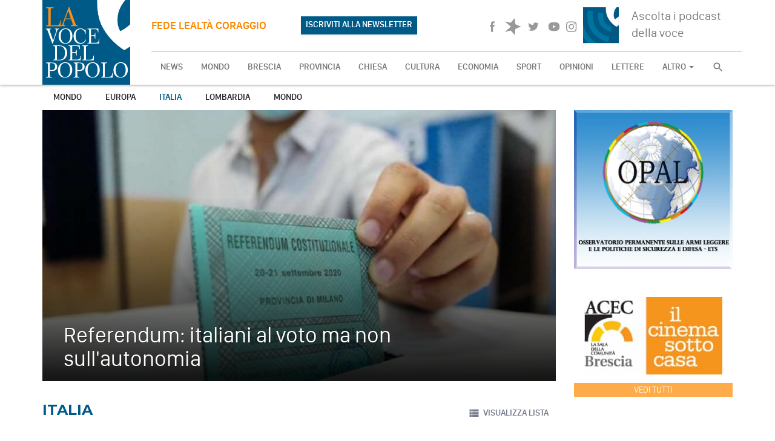

--- FILE ---
content_type: text/html; charset=UTF-8
request_url: https://www.lavocedelpopolo.it/index.php/italia?page=11
body_size: 48495
content:
<!DOCTYPE html>
<html>

<head>
    <meta charset="utf-8">
    <meta http-equiv="X-UA-Compatible" content="IE=edge">
    <meta name="viewport" content="width=device-width, initial-scale=1">

            <!-- Facebook share preview -->

    <title>Italia - La Voce del Popolo</title>
<meta property="og:title" content="Italia" />
<meta property="og:url" content="https://www.lavocedelpopolo.it/index.php/italia?page=11" />
<meta property="og:locale" content="it_IT" />
<meta property="og:image" content="https://www.lavocedelpopolo.it/build/assets/frontend/img/logo@3x.jpg" />



    <!-- Google tag (gtag.js) -->
    <script async src="https://www.googletagmanager.com/gtag/js?id=UA-128951988-1"></script>
    <script>
        window.dataLayer = window.dataLayer || [];
        function gtag(){dataLayer.push(arguments);}
        gtag('js', new Date());
        gtag('config', 'UA-128951988-1');
    </script>
    <!-- End Google tag -->

    <script
      src="https://code.jquery.com/jquery-2.2.4.min.js"
      integrity="sha256-BbhdlvQf/xTY9gja0Dq3HiwQF8LaCRTXxZKRutelT44="
      crossorigin="anonymous"></script>

    <!-- Favicons-->
    <!-- EndFavicons -->

    <meta name="theme-color" content="#ffffff">
    <meta name="msapplication-navbutton-color" content="#ffffff">
    <meta name="apple-mobile-web-app-status-bar-style" content="#ffffff">
    <!-- Google web fonts -->
    <link href='https://fonts.googleapis.com/css?family=Montserrat:700' rel='stylesheet' type='text/css'>

    <link rel="stylesheet" href="/build/assets/frontend/css/app-88da0d176a.css">
    <link rel="stylesheet" href="/build/assets/frontend/css/print-916881b130.css" media="print">
    </head>

<body>

<svg style="position: absolute; width: 0; height: 0;" width="0" height="0" version="1.1" xmlns="https://www.w3.org/2000/svg" xmlns:xlink="https://www.w3.org/1999/xlink">
    <defs>
        <symbol id="icn-lock" viewBox="0 0 16 20">
            <title>lock</title>
            <path class="st0" d="M8,1C5.8,1,4,2.8,4,5v2H2v8h12V7h-2V5C12,2.8,10.2,1,8,1z M8,3c1.2,0,2,0.8,2,2v2H6V5C6,3.8,6.8,3,8,3z"/>
        </symbol>
        <symbol id="icn-forward" viewBox="0 0 32 32">
            <title>forward</title>
            <path class="path1" d="M3.938 9.283l13.408 6.724-13.408 6.697v-13.421z"></path>
            <path class="path2" d="M13.328 9.283l13.395 6.724-13.395 6.697v-13.421z"></path>
            <path class="path3" d="M25.383 7.97l-1.339 1.339v13.395l1.339 1.339h2.679v-16.074h-2.679z"></path>
        </symbol>
        <symbol id="icn-back" viewBox="0 0 32 32">
            <title>back</title>
            <path class="path1" d="M28.062 22.704l-13.395-6.697 13.395-6.724v13.422z"></path>
            <path class="path2" d="M18.686 22.704l-13.408-6.697 13.408-6.724v13.422z"></path>
            <path class="path3" d="M6.63 24.044l1.339-1.339v-13.395l-1.339-1.339h-2.692v16.074h2.692z"></path>
        </symbol>
        <symbol id="icn-pause" viewBox="0 0 32 32">
            <title>pause</title>
            <path class="path1" d="M5.947 5.278h8.037v21.432h-8.037v-21.432zM18.003 5.278h8.037v21.432h-8.037v-21.432z"></path>
        </symbol>
        <symbol id="icn-icon-master-sprites-04" viewBox="0 0 32 32">
            <title>icon-master-sprites-04</title>
            <path class="path1" d="M5.947 5.278l20.092 10.716-20.092 10.716v-21.432z"></path>
        </symbol>
        <symbol id="icn-volume" viewBox="0 0 32 32">
            <title>volume</title>
            <path class="path1" d="M3.938 11.988v8.037h5.358l6.697 6.697v-21.432l-6.697 6.697h-5.358zM22.021 16.007c-0.017-2.337-1.36-4.355-3.314-5.342l-0.035 10.767c2-0.998 3.349-3.029 3.349-5.375 0-0.018-0-0.035-0-0.053zM18.672 4.26v2.746c3.909 1.189 6.705 4.762 6.705 8.988s-2.796 7.799-6.639 8.97l-0.066 2.777c5.38-1.286 9.318-6.053 9.318-11.74s-3.938-10.455-9.236-11.724z"></path>
        </symbol>
        <symbol id="icn-grid-view" viewBox="0 0 32 32">
            <title>grid-view</title>
            <path class="path1" d="M4.018 15.216h7.059v-9.47h-7.059v9.47zM4.018 26.254h7.059v-9.47h-7.059v9.47zM12.457 26.254h7.032v-9.47h-7.005v9.47zM20.896 26.254h7.032v-9.47h-7.005v9.47zM12.457 15.203h7.032v-9.457h-7.005v9.47zM20.896 5.733v9.47h7.032v-9.457h-7.005z"></path>
        </symbol>
        <symbol id="icn-list-view" viewBox="0 0 32 32">
            <title>list-view</title>
            <path class="path1" d="M4.018 18.753h5.626v-5.559h-5.626v5.559zM4.018 25.785h5.626v-5.626h-5.626v5.626zM4.018 11.787h5.626v-5.626h-5.626v5.626zM11.077 18.753h16.864v-5.559h-16.864v5.559zM11.077 25.785h16.864v-5.626h-16.864v5.626zM11.077 6.108v5.679h16.864v-5.626h-16.864z"></path>
        </symbol>
        <symbol id="icn-fb" viewBox="0 0 32 32">
            <title>fb</title>
            <path class="path1" d="M17.413 25.905h-3.804v-9.912h-1.915v-3.402h1.915v-2.063c0-2.786 1.072-4.447 4.126-4.447h2.545v3.429h-1.527c-1.192 0-1.339 0.482-1.339 1.339v1.741h2.88l-0.335 3.416h-2.545v9.912z"></path>
        </symbol>
        <symbol id="icn-whp" viewBox="0 0 32 32">
            <title>whatsapp</title>
            <path d="M15.391 15.219c0.266 0 2.812 1.328 2.922 1.516 0.031 0.078 0.031 0.172 0.031 0.234 0 0.391-0.125 0.828-0.266 1.188-0.359 0.875-1.813 1.437-2.703 1.437-0.75 0-2.297-0.656-2.969-0.969-2.234-1.016-3.625-2.75-4.969-4.734-0.594-0.875-1.125-1.953-1.109-3.031v-0.125c0.031-1.031 0.406-1.766 1.156-2.469 0.234-0.219 0.484-0.344 0.812-0.344 0.187 0 0.375 0.047 0.578 0.047 0.422 0 0.5 0.125 0.656 0.531 0.109 0.266 0.906 2.391 0.906 2.547 0 0.594-1.078 1.266-1.078 1.625 0 0.078 0.031 0.156 0.078 0.234 0.344 0.734 1 1.578 1.594 2.141 0.719 0.688 1.484 1.141 2.359 1.578 0.109 0.063 0.219 0.109 0.344 0.109 0.469 0 1.25-1.516 1.656-1.516zM12.219 23.5c5.406 0 9.812-4.406 9.812-9.812s-4.406-9.812-9.812-9.812-9.812 4.406-9.812 9.812c0 2.063 0.656 4.078 1.875 5.75l-1.234 3.641 3.781-1.203c1.594 1.047 3.484 1.625 5.391 1.625zM12.219 1.906c6.5 0 11.781 5.281 11.781 11.781s-5.281 11.781-11.781 11.781c-1.984 0-3.953-0.5-5.703-1.469l-6.516 2.094 2.125-6.328c-1.109-1.828-1.687-3.938-1.687-6.078 0-6.5 5.281-11.781 11.781-11.781z"></path>
        </symbol>


        <symbol id="icn-soundcloud" viewBox="0 0 32 32">
            <path d="M2.7,17.2c-0.1,0-0.1,0-0.1,0.1L2.4,19l0.2,1.5c0,0.1,0.1,0.1,0.1,0.1s0.1,0,0.1-0.1l0,0l0,0l0,0L3,18.9L2.7,17.2
		C2.8,17.3,2.8,17.2,2.7,17.2z"/>
            <path d="M3.9,16.4c0-0.1-0.1-0.1-0.1-0.1l-0.1,0.1L3.4,19l0.3,2.5c0,0.1,0.1,0.1,0.1,0.1l0.1-0.1L4.2,19L3.9,16.4z"/>
            <path d="M8.4,14c-0.1,0-0.2,0.1-0.2,0.2L7.9,19l0.2,3.1c0,0.1,0.1,0.2,0.2,0.2s0.2-0.1,0.2-0.2l0,0L8.7,19l-0.2-4.8
		C8.6,14.1,8.5,14,8.4,14z"/>
            <path d="M6,15.6c-0.1,0-0.2,0.1-0.2,0.2L5.6,19l0.2,3C5.9,22,6,22.1,6,22.1c0.1,0,0.2-0.1,0.2-0.2l0.3-3l-0.3-3.2
		C6.2,15.7,6.1,15.6,6,15.6z"/>
            <path d="M13.3,22.2c0.2,0,0.4-0.2,0.4-0.4l0,0l0,0l0.2-2.9l-0.2-7.3c0-0.2-0.2-0.4-0.4-0.4s-0.4,0.2-0.4,0.4l-0.1,7.3l0.1,2.9
		C12.9,22.1,13.1,22.2,13.3,22.2z"/>
            <path d="M10.9,22.2c0.2,0,0.3-0.1,0.3-0.3l0,0l0.2-3l-0.2-6.4c0-0.2-0.2-0.3-0.3-0.3c-0.2,0-0.3,0.1-0.3,0.3L10.4,19l0.2,3
		C10.6,22.1,10.7,22.2,10.9,22.2z"/>
            <path d="M7.2,22.2c0.1,0,0.2-0.1,0.2-0.2l0.3-3l-0.3-3c0-0.1-0.1-0.2-0.2-0.2S7,16,7,16l-0.2,3L7,22C7,22.1,7.1,22.2,7.2,22.2z"/>
            <path d="M4.9,22c0.1,0,0.2,0,0.2-0.1L5.4,19l-0.3-3.1c0-0.1-0.1-0.2-0.2-0.2s-0.1,0.1-0.2,0.2L4.4,19l0.3,2.9C4.8,22,4.8,22,4.9,22
		z"/>
            <path d="M12.1,12.5c-0.2,0-0.3,0.2-0.3,0.3L11.6,19l0.2,3c0,0.2,0.2,0.3,0.3,0.3c0.2,0,0.3-0.2,0.3-0.3l0,0l0.2-3l-0.2-6.2
		C12.4,12.6,12.3,12.5,12.1,12.5z"/>
            <path d="M10,21.9L10,21.9l0.2-3L10,12.4c0-0.2-0.1-0.3-0.3-0.3s-0.3,0.1-0.3,0.3l-0.2,6.5l0.2,3c0,0.2,0.1,0.3,0.3,0.3
		C9.8,22.2,9.9,22.1,10,21.9L10,21.9z"/>
            <path d="M25.4,15.2c-0.5,0-1,0.1-1.4,0.3c-0.3-3.2-3-5.7-6.2-5.7c-0.8,0-1.6,0.2-2.3,0.4c-0.3,0.1-0.4,0.2-0.4,0.4v11.2
		c0,0.2,0.2,0.4,0.4,0.4c0,0,9.7,0,9.8,0c1.9,0,3.5-1.6,3.5-3.5S27.4,15.2,25.4,15.2z"/>
            <path d="M14.5,10.6c-0.2,0-0.4,0.2-0.4,0.4l-0.2,8l0.2,2.9c0,0.2,0.2,0.4,0.4,0.4c0.2,0,0.4-0.2,0.4-0.4l0,0l0.2-2.9l-0.2-8
		C14.9,10.8,14.7,10.6,14.5,10.6z"/>
        </symbol>


        <symbol id="icn-tw" viewBox="0 0 32 32">
            <title>tw</title>
            <path class="path1" d="M26.026 10.046c-0.689 0.317-1.489 0.552-2.327 0.665 0.807-0.484 1.445-1.262 1.743-2.191-0.746 0.406-1.621 0.736-2.551 0.915-0.814-0.761-1.869-1.237-3.035-1.237-0.006 0-0.013 0-0.019 0-0.027-0.001-0.060-0.001-0.094-0.001-2.191 0-3.973 1.754-4.018 3.935-0 0.012-0 0.021-0 0.031 0 0.309 0.039 0.609 0.113 0.896-3.391-0.184-6.384-1.739-8.445-4.122-0.358 0.546-0.562 1.226-0.562 1.954 0 0.005 0 0.009 0 0.014 0.004 1.376 0.723 2.584 1.806 3.272-0.669-0.010-1.307-0.191-1.868-0.497l0.022 0.011c0.047 1.924 1.44 3.51 3.27 3.854-0.296 0.087-0.665 0.136-1.045 0.138-0.022 0-0.047 0.001-0.072 0.001-0.25 0-0.494-0.025-0.73-0.072 0.614 1.581 2.108 2.683 3.859 2.683 0.003 0 0.006 0 0.009 0-1.4 1.092-3.179 1.759-5.112 1.781-0.151 0.010-0.322 0.016-0.494 0.016s-0.343-0.006-0.512-0.017c1.813 1.111 3.984 1.769 6.308 1.769 0.004 0 0.007 0 0.011 0 0.1 0.003 0.219 0.005 0.338 0.005 6.171 0 11.193-4.922 11.355-11.054s0-0.136 0-0.189 0-0.348 0-0.509c0.806-0.563 1.486-1.243 2.032-2.023z"></path>
        </symbol>
        <symbol id="icn-gplus" viewBox="0 0 32 32">
            <title>gplus</title>
            <path class="path1" d="M25.062 10.903h-2.786v-2.759h-0.844v2.759h-2.786v0.817h2.786v2.478h0.83v-2.478h2.786v-0.817zM15.792 17.279c-0.626-0.381-1.112-0.936-1.398-1.598 0.026-0.688 0.436-1.251 1.012-1.505 0.873-0.607 1.447-1.572 1.511-2.674 0.009-0.095 0.014-0.195 0.014-0.296 0-1.209-0.696-2.255-1.71-2.76l1.683-0.008 0.697-0.295s-3.523-0.549-4.849-0.549c-2.398 0-4.715 1.781-4.715 3.817 0.015 2.097 1.718 3.791 3.817 3.791 0.005 0 0.009 0 0.014-0h0.803c-0.159 0.282-0.257 0.617-0.268 0.974 0.039 0.582 0.316 1.090 0.733 1.434l-0.948 0.003c-2.96 0-5.251 1.848-5.251 3.751s2.505 3.054 5.465 3.054c3.375 0 5.251-1.862 5.251-3.751 0.004-0.067 0.007-0.144 0.007-0.223 0-1.356-0.746-2.538-1.851-3.157l-0.018-0.009zM12.939 14.667v0c-1.599-0.292-2.812-1.624-2.919-3.258-0.228-1.779 0.696-3.118 2.035-3.078 1.592 0.269 2.807 1.585 2.919 3.204 0.268 1.779-0.669 3.199-2.035 3.132zM12.404 23.575v0c-2.049 0-3.523-1.259-3.523-2.786s1.835-2.679 3.884-2.679c0.009-0 0.019-0 0.029-0 0.469 0 0.92 0.078 1.339 0.223 1.083 0.741 1.887 1.17 2.114 2.027 0.010 0.082 0.016 0.178 0.016 0.275s-0.006 0.192-0.017 0.286c0.041 1.462-0.963 2.654-3.843 2.654z"></path>
        </symbol>
        <symbol id="icn-yt" viewBox="0 0 32 32">
            <title>yt</title>
            <path class="path1" d="M15.993 7.675c6.604 0 10.515 1.339 10.515 8.318s-3.911 8.332-10.515 8.332-10.501-1.554-10.501-8.332 3.751-8.318 10.501-8.318zM13.582 13.033v5.987l5.84-3.027z"></path>
        </symbol>
        <symbol id="icn-left" viewBox="0 0 32 32">
            <title>left</title>
            <path class="path1" d="M20.963 9.845l-6.135 6.148 6.135 6.148-1.889 1.889-8.037-8.037 8.037-8.037z"></path>
        </symbol>
        <symbol id="icn-right" viewBox="0 0 32 32">
            <title>right</title>
            <path class="path1" d="M11.037 22.141l6.135-6.148-6.135-6.148 1.889-1.889 8.037 8.037-8.037 8.037z"></path>
        </symbol>
        <symbol id="icn-up" viewBox="0 0 32 32">
            <title>up</title>
            <path class="path1" d="M22.141 20.963l-6.148-6.135-6.148 6.135-1.889-1.889 8.037-8.037 8.037 8.037z"></path>
        </symbol>
        <symbol id="icn-down" viewBox="0 0 32 32">
            <title>down</title>
            <path class="path1" d="M9.845 11.037l6.148 6.135 6.148-6.135 1.889 1.889-8.037 8.037-8.037-8.037z"></path>
        </symbol>
        <symbol id="icn-cloud" viewBox="0 0 32 32">
            <title>cloud</title>
            <path class="path1" d="M19.583 12.872h-0.442c-0.911-1.115-2.286-1.821-3.826-1.821-2.515 0-4.589 1.883-4.891 4.316-1.169 0.385-2.001 1.453-2.001 2.716 0 1.545 1.246 2.799 2.788 2.813h8.373c2.117-0.126 3.787-1.874 3.787-4.012s-1.669-3.886-3.775-4.011z"></path>
        </symbol>
        <symbol id="icn-sun" viewBox="0 0 32 32">
            <title>sun</title>
            <path class="path1" d="M16.007 8.037c-0 0-0 0-0 0-4.455 0-8.071 3.589-8.117 8.033 0 1.245 0.282 2.42 0.784 3.468l0.046 0.099 0.134-0.174 0.375-0.348c-0.007-0.102-0.012-0.221-0.012-0.342s0.004-0.239 0.012-0.357l-0.001 0.016c-0.275-0.697-0.445-1.504-0.469-2.348 0.001-4.004 3.239-7.242 7.233-7.242s7.233 3.238 7.233 7.233c0 3.948-3.162 7.157-7.092 7.232l-0.007 0.094c-0.126 0.292-0.269 0.543-0.437 0.775l0.343-0.012c4.109-0.43 7.285-3.875 7.285-8.062 0-4.197-3.19-7.648-7.277-8.062z"></path>
            <path class="path2" d="M16.007 6.925c0 0 0 0 0 0-0.237 0-0.429-0.192-0.429-0.429 0 0 0 0 0 0v-2.826c0-0.24 0.195-0.435 0.435-0.435s0.435 0.195 0.435 0.435c0 0 0 0 0 0v2.813c0 0.004 0 0.009 0 0.014 0 0.237-0.192 0.429-0.429 0.429-0.005 0-0.010-0-0.014-0z"></path>
            <path class="path3" d="M28.209 16.516h-2.759c-0.24 0-0.435-0.195-0.435-0.435s0.195-0.435 0.435-0.435h2.826c0.226 0.018 0.403 0.206 0.403 0.435 0 0.241-0.195 0.437-0.437 0.437-0.012 0-0.023-0-0.035-0.001z"></path>
            <path class="path4" d="M6.604 16.516h-2.813c0 0 0 0 0 0-0.24 0-0.435-0.195-0.435-0.435s0.195-0.435 0.435-0.435c0 0 0 0 0 0h2.813c0 0 0 0 0 0 0.24 0 0.435 0.195 0.435 0.435s-0.195 0.435-0.435 0.435c0 0 0 0 0 0z"></path>
            <path class="path5" d="M22.637 9.899c-0.003 0-0.007 0-0.010 0-0.237 0-0.429-0.192-0.429-0.429 0-0.121 0.050-0.23 0.131-0.308l1.996-1.996c0.079-0.079 0.188-0.128 0.308-0.128 0.241 0 0.436 0.195 0.436 0.436 0 0.12-0.049 0.229-0.128 0.308l-1.996 1.982c-0.078 0.082-0.187 0.133-0.308 0.134z"></path>
            <path class="path6" d="M24.633 25.276c-0.121-0.001-0.23-0.052-0.308-0.134l-1.996-1.996c-0.079-0.079-0.128-0.188-0.128-0.308 0-0.241 0.195-0.436 0.436-0.436 0.12 0 0.229 0.049 0.308 0.128l1.996 1.996c0.090 0.079 0.146 0.194 0.146 0.322 0 0.237-0.192 0.429-0.429 0.429-0.009 0-0.018-0-0.027-0.001z"></path>
            <path class="path7" d="M9.256 10.006c-0.121-0.001-0.23-0.052-0.308-0.134l-1.996-1.996c-0.079-0.079-0.128-0.188-0.128-0.308 0-0.241 0.195-0.436 0.436-0.436 0.12 0 0.229 0.049 0.308 0.128l1.996 1.996c0.090 0.079 0.146 0.194 0.146 0.322 0 0.237-0.192 0.429-0.429 0.429-0.009 0-0.018-0-0.027-0.001z"></path>
            <path class="path8" d="M16.074 8.974c0.020-0 0.044-0 0.067-0 3.937 0 7.134 3.169 7.179 7.095-0.060 3.923-3.251 7.077-7.179 7.077-0.024 0-0.048-0-0.071-0-0.028 0.001-0.066 0.001-0.104 0.001-3.928 0-7.119-3.154-7.179-7.068 0.045-3.936 3.242-7.106 7.179-7.106 0.038 0 0.076 0 0.113 0.001zM16.074 8.037c-0.024-0-0.053-0-0.082-0-4.471 0-8.106 3.579-8.196 8.029 0.090 4.466 3.725 8.046 8.196 8.046 0.029 0 0.058-0 0.086-0 0.020 0 0.049 0 0.078 0 4.471 0 8.106-3.579 8.196-8.029-0.090-4.466-3.725-8.046-8.196-8.046-0.029 0-0.058 0-0.086 0l0.004-0z"></path>
            <path class="path9" d="M9.51 22.61c0.081 0.078 0.131 0.187 0.131 0.308s-0.050 0.23-0.13 0.308l-1.996 1.996c-0.079 0.079-0.188 0.128-0.308 0.128-0.241 0-0.436-0.195-0.436-0.436 0-0.12 0.049-0.229 0.128-0.308l1.996-1.996c0.078-0.081 0.187-0.131 0.308-0.131s0.23 0.050 0.308 0.131z"></path>
            <path class="path10" d="M16.462 25.209c0.075 0.077 0.121 0.182 0.121 0.298 0 0.003-0 0.007-0 0.010v2.826c0 0.24-0.195 0.435-0.435 0.435s-0.435-0.195-0.435-0.435v-2.893c0.021-0.219 0.204-0.388 0.427-0.388 0.129 0 0.244 0.057 0.323 0.147z"></path>
        </symbol>
        <symbol id="icn-search" viewBox="0 0 24 24">
            <path d="M15.5 14h-.79l-.28-.27C15.41 12.59 16 11.11 16 9.5 16 5.91 13.09 3 9.5 3S3 5.91 3 9.5 5.91 16 9.5 16c1.61 0 3.09-.59 4.23-1.57l.27.28v.79l5 4.99L20.49 19l-4.99-5zm-6 0C7.01 14 5 11.99 5 9.5S7.01 5 9.5 5 14 7.01 14 9.5 11.99 14 9.5 14z"></path>
        </symbol>
        <symbol id="icn-pin" viewBox="0 0 24 24">
            <path d="M18 8c0-3.31-2.69-6-6-6S6 4.69 6 8c0 4.5 6 11 6 11s6-6.5 6-11zm-8 0c0-1.1.9-2 2-2s2 .9 2 2-.89 2-2 2c-1.1 0-2-.9-2-2zM5 20v2h14v-2H5z"></path>
        </symbol>
        <symbol id="icn-navigation" viewBox="0 0 24 24">
            <path d="M12 2L4.5 20.29l.71.71L12 18l6.79 3 .71-.71z"></path>
        </symbol>
        <symbol id="icn-direction" viewBox="0 0 24 24">
            <path d="M21.71 11.29l-9-9c-.39-.39-1.02-.39-1.41 0l-9 9c-.39.39-.39 1.02 0 1.41l9 9c.39.39 1.02.39 1.41 0l9-9c.39-.38.39-1.01 0-1.41zM14 14.5V12h-4v3H8v-4c0-.55.45-1 1-1h5V7.5l3.5 3.5-3.5 3.5z"></path>
        </symbol>
    </defs>
    <symbol id="icn-videocam" viewBox="0 0 24 24">
        <path d="M17 10.5V7c0-.55-.45-1-1-1H4c-.55 0-1 .45-1 1v10c0 .55.45 1 1 1h12c.55 0 1-.45 1-1v-3.5l4 4v-11l-4 4z"/>
    </symbol>
    <symbol id="icn-file" viewBox="0 0 24 24">
        <path d="M6 2c-1.1 0-1.99.9-1.99 2L4 20c0 1.1.89 2 1.99 2H18c1.1 0 2-.9 2-2V8l-6-6H6zm7 7V3.5L18.5 9H13z"/>
    </symbol>


    <symbol id="icn-instagram" width="26" height="26" viewBox="0 -10 48 48" x="0" y="0">
        <path d="M16 2.881c4.275 0 4.781 0.019 6.462 0.094 1.563 0.069 2.406 0.331 2.969 0.55 0.744 0.288 1.281 0.638 1.837 1.194 0.563 0.563 0.906 1.094 1.2 1.838 0.219 0.563 0.481 1.412 0.55 2.969 0.075 1.688 0.094 2.194 0.094 6.463s-0.019 4.781-0.094 6.463c-0.069 1.563-0.331 2.406-0.55 2.969-0.288 0.744-0.637 1.281-1.194 1.837-0.563 0.563-1.094 0.906-1.837 1.2-0.563 0.219-1.413 0.481-2.969 0.55-1.688 0.075-2.194 0.094-6.463 0.094s-4.781-0.019-6.463-0.094c-1.563-0.069-2.406-0.331-2.969-0.55-0.744-0.288-1.281-0.637-1.838-1.194-0.563-0.563-0.906-1.094-1.2-1.837-0.219-0.563-0.481-1.413-0.55-2.969-0.075-1.688-0.094-2.194-0.094-6.463s0.019-4.781 0.094-6.463c0.069-1.563 0.331-2.406 0.55-2.969 0.288-0.744 0.638-1.281 1.194-1.838 0.563-0.563 1.094-0.906 1.838-1.2 0.563-0.219 1.412-0.481 2.969-0.55 1.681-0.075 2.188-0.094 6.463-0.094zM16 0c-4.344 0-4.887 0.019-6.594 0.094-1.7 0.075-2.869 0.35-3.881 0.744-1.056 0.412-1.95 0.956-2.837 1.85-0.894 0.888-1.438 1.781-1.85 2.831-0.394 1.019-0.669 2.181-0.744 3.881-0.075 1.713-0.094 2.256-0.094 6.6s0.019 4.887 0.094 6.594c0.075 1.7 0.35 2.869 0.744 3.881 0.413 1.056 0.956 1.95 1.85 2.837 0.887 0.887 1.781 1.438 2.831 1.844 1.019 0.394 2.181 0.669 3.881 0.744 1.706 0.075 2.25 0.094 6.594 0.094s4.888-0.019 6.594-0.094c1.7-0.075 2.869-0.35 3.881-0.744 1.050-0.406 1.944-0.956 2.831-1.844s1.438-1.781 1.844-2.831c0.394-1.019 0.669-2.181 0.744-3.881 0.075-1.706 0.094-2.25 0.094-6.594s-0.019-4.887-0.094-6.594c-0.075-1.7-0.35-2.869-0.744-3.881-0.394-1.063-0.938-1.956-1.831-2.844-0.887-0.887-1.781-1.438-2.831-1.844-1.019-0.394-2.181-0.669-3.881-0.744-1.712-0.081-2.256-0.1-6.6-0.1v0z"></path>
        <path d="M16 7.781c-4.537 0-8.219 3.681-8.219 8.219s3.681 8.219 8.219 8.219 8.219-3.681 8.219-8.219c0-4.537-3.681-8.219-8.219-8.219zM16 21.331c-2.944 0-5.331-2.387-5.331-5.331s2.387-5.331 5.331-5.331c2.944 0 5.331 2.387 5.331 5.331s-2.387 5.331-5.331 5.331z"></path>
        <path d="M26.462 7.456c0 1.060-0.859 1.919-1.919 1.919s-1.919-0.859-1.919-1.919c0-1.060 0.859-1.919 1.919-1.919s1.919 0.859 1.919 1.919z"></path>
    </symbol>


    <symbol id="icon-spreaker-white" viewBox="0 0 24 24" id=".5712052365013225" xmlns="http://www.w3.org/2000/svg">
        <path d="M14.615 0l-5.64 6.54L.529 4.718l8.68 7.372-8.537 7.463 8.411-1.984L14.843 24l.71-8.601 7.918-3.483-7.963-3.33L14.621 0z" fill="#FFF" fill-rule="nonzero"/>
    </symbol>

    <symbol id="icon-spreaker-black" viewBox="0 0 24 24" id=".4520402386277502" xmlns="http://www.w3.org/2000/svg">
        <path d="M14.615 0l-5.64 6.54L.529 4.718l8.68 7.372-8.537 7.463 8.411-1.984L14.843 24l.71-8.601 7.918-3.483-7.963-3.33L14.621 0z" fill-rule="nonzero"/>
    </symbol>
</svg>
<nav id="main-nav" class="nav">

    <div class="container">
        <div class="row">

            <div class="b-container">
                <div class="b-menu">
                    <div class="b-bun b-bun--top"></div>
                    <div class="b-bun b-bun--mid"></div>
                    <div class="b-bun b-bun--bottom"></div>
                </div>
            </div>

            <div class="full">
                <a href="/" id="logo-wrapper">
                    <img src="https://www.lavocedelpopolo.it/build/assets/frontend/img/logo.svg" alt="logo voce del popolo"/>
                </a>

                <div class="hidden-xs" id="newNav" style="position: relative;display: flex;gap: 10px;align-items: center;height: 85px;border-bottom: 1px #999 solid">
                    <div style="display: flex;width: 45%; justify-content: space-between; height: 100%; align-items: center">
                        <h4 class="payoff hidden-xs" style="width: 60%">fede lealt&agrave; coraggio</h4>

                                                                                                <a target="_blank"
                           href="https://www.lavocedelpopolo.it/index.php/newsletter"
                           class="btn btn-secondary hidden-xs" style="background: #005A87">ISCRIVITI ALLA NEWSLETTER</a>

                    </div>
                    <div style="display: flex; flex: 1; gap: 20px; justify-content: flex-end; height: 100%; align-items: center">

                        <div class="social-wrapper hidden-xs">
                            <a href="https://www.facebook.com/lavocedelpopolobrescia/" target="_blank">
                                <svg class="icn icn-fb">
                                    <use xlink:href="#icn-fb"></use>
                                </svg>
                                <span class="sr-only">Facebook</span>
                            </a>

                                                                                                                
                            <a href="https://www.spreaker.com/user/14076466" target="_blank">
                                <svg class="icn icon-spreaker-black">
                                    <use xlink:href="#icon-spreaker-black"></use>
                                </svg>
                                <span class="sr-only">Spreaker</span>
                            </a>

                            <a href="https://twitter.com/vdp_brescia" target="_blank">
                                <svg class="icn icn-tw">
                                    <use xlink:href="#icn-tw"></use>
                                </svg>
                                <span class="sr-only">Twitter</span>
                            </a>

                            <a href="https://www.youtube.com/user/vocemedia/" target="_blank">
                                <svg class="icn icn-yt">
                                    <use xlink:href="#icn-yt"></use>
                                </svg>
                                <span class="sr-only">YouTube</span>
                            </a>

                            <a href="https://www.instagram.com/lavocedelpopolobs" target="_blank">
                                <svg class="icn icn-instagram">
                                    <use xlink:href="#icn-instagram"></use>
                                </svg>
                                <span class="sr-only">YouTube</span>
                            </a>
                        </div>

                        
                                                
                                                
                        <div id="widget-radio-wrapper" class="hidden-xs">
                            <a href="https://www.spreaker.com/user/la-voce-del-popolo--14076466" target="_blank" class="podcast-link">
                                Ascolta i podcast della voce
                            </a>
                        </div>
                    </div>
                </div>


                <div class="row" id="nav-top">

                    <div class="b-nav">
                        <form method="GET" action="https://www.lavocedelpopolo.it/index.php/search" accept-charset="UTF-8" id="search-responsive" class="visible-xs visible-sm col-xs-12">
                        <input type="search" name="search" value="" placeholder="Cerca nel sito">
                        <input type="submit" value="Cerca">
                        </form>

                        <ul class="nav navbar-nav">
                            <li class="hidden-md"><a href="https://www.lavocedelpopolo.it/index.php" class="b-link">NEWS</a></li>
                                                                                        <li class="fatto"><a
                                            href="https://www.lavocedelpopolo.it/index.php/mondo"
                                            class="b-link">MONDO</a></li>
                                                            <li class="brescia"><a
                                            href="https://www.lavocedelpopolo.it/index.php/brescia"
                                            class="b-link">BRESCIA</a></li>
                                                            <li class="provincia"><a
                                            href="https://www.lavocedelpopolo.it/index.php/provincia"
                                            class="b-link">PROVINCIA</a></li>
                                                            <li class="chiesa"><a
                                            href="https://www.lavocedelpopolo.it/index.php/chiesa"
                                            class="b-link">CHIESA</a></li>
                                                            <li class="cultura"><a
                                            href="https://www.lavocedelpopolo.it/index.php/cultura"
                                            class="b-link">CULTURA</a></li>
                                                            <li class="economia"><a
                                            href="https://www.lavocedelpopolo.it/index.php/economia"
                                            class="b-link">ECONOMIA</a></li>
                                                            <li class="sport"><a
                                            href="https://www.lavocedelpopolo.it/index.php/sport"
                                            class="b-link">SPORT</a></li>
                                                            <li class="opinioni"><a
                                            href="https://www.lavocedelpopolo.it/index.php/opinioni"
                                            class="b-link">OPINIONI</a></li>
                                                            <li class="lettere"><a
                                            href="https://www.lavocedelpopolo.it/index.php/lettere"
                                            class="b-link">LETTERE</a></li>
                                                                                                                                                                                                                                                                                                                    <li class="dropdown">
                                <a href="#" class="dropdown-toggle b-link" data-toggle="dropdown" role="button"
                                   aria-haspopup="true" aria-expanded="false">ALTRO <span class="caret"></span></a>
                                <ul class="dropdown-menu">
                                    <li><a href="https://www.lavocedelpopolo.it/index.php/contatti" class="b-link">Contatti</a></li>
                                    <li><a target="_blank" href="https://issuu.com/vocemedia" class="b-link">Media</a>
                                    </li>
                                    <li><a href="https://www.lavocedelpopolo.it/index.php/galleria" class="b-link">Fotogallery</a></li>
                                    <li><a target="_blank" href="https://www.youtube.com/user/vocemedia/"
                                           class="b-link">Videogallery</a></li>
                                                                                                            <li role="separator" class="divider"></li>
                                    <li><a href="https://www.lavocedelpopolo.it/index.php/abbonamento" class="b-link">Abbonamento</a>
                                    </li>
                                    <li role="separator" class="divider"></li>
                                                                    </ul>
                            </li>
                            <li>
                                <a href="#" id="search-opener">
                                    <svg class="icn icn-search">
                                        <use xlink:href="#icn-search"></use>
                                    </svg>
                                </a>
                            </li>
                        </ul>
                    </div>
                </div>
            </div>
        </div>
    </div>
</nav>


        <div class="subnav fatto">
    <div class="container">
        <ul>
                                            <li><a href="https://www.lavocedelpopolo.it/index.php/mondo">Mondo</a></li>
                                    <li  ><a
                                href="https://www.lavocedelpopolo.it/index.php/europa">Europa</a></li>
                                    <li  class="active"  ><a
                                href="https://www.lavocedelpopolo.it/index.php/italia">Italia</a></li>
                                    <li  ><a
                                href="https://www.lavocedelpopolo.it/index.php/lombardia">Lombardia</a></li>
                                    <li  ><a
                                href="https://www.lavocedelpopolo.it/index.php/mondo-2">Mondo</a></li>
                                    </ul>
    </div>
</div>
    
    <div class="container">
        <div class="row">

            
    
            <div class="col-sm-9 news-wrapper">
                    <div class="full xs-area-bottom">
                <div class="featured-category">
                    <div class="mascherino"></div>
                    <div class="bar-wrapper">
                        <div class="bar"></div>
                    </div>
                    <img data-original="https://www.lavocedelpopolo.it/content/referendum_I3VQBJc4Qg.jpg" alt="" class="lazy img-responsive" width="878" height="464"/>
                    <h1 class="featured-title">
                        <a href="https://www.lavocedelpopolo.it/index.php/italia/referendum-italiani-al-voto-ma-non-sull-autonomia">Referendum: italiani al voto ma non sull'autonomia</a>
                    </h1>
                </div>
            </div>
                <h3 class="pull-left title u-upp fatto">Italia</h3>

        <button type="button" name="button" class="pull-right btn btn-large btn-transparent btn-icn-left switch" id="list-view" data-url="https://www.lavocedelpopolo.it/index.php/italia?l=1">
        <svg class="icn icn-list-viw">
            <use xmlns:xlink="https://www.w3.org/1999/xlink" xlink:href="#icn-list-view"></use>
        </svg>
        VISUALIZZA LISTA
    </button>

        <div class="row">
            <div class="col-sm-12">
                <div class="news-box grid-layout vertical-spacing">
                                    <div class="news">
    <a href="https://www.lavocedelpopolo.it/index.php/italia/poverta-educativa-via-il-fondo-dalla-finanziaria">
        <h4 class="news-cat fatto">Italia</h4>
        <div class="news-img">
            <img data-original="https://www.lavocedelpopolo.it/content/palazzo_chig_B4aYuF5wVN_small.jpg"
                 class="lazy img-responsive" alt="https://www.lavocedelpopolo.it/"  width="253" height="191"/>
        </div>
        <h3 class="news-title position-h3-new">Povertà educativa: via il fondo dalla finanziaria</h3>
    </a>
</div>
                                        <div class="news">
    <a href="https://www.lavocedelpopolo.it/index.php/italia/e-complicata-la-via-nella-selva-delle-detrazioni">
        <h4 class="news-cat fatto">Italia</h4>
        <div class="news-img">
            <img data-original="https://www.lavocedelpopolo.it/content/dichiarazione_redditi_e1541433777919_vKq20i4gpX_small.jpg"
                 class="lazy img-responsive" alt="https://www.lavocedelpopolo.it/"  width="253" height="191"/>
        </div>
        <h3 class="news-title position-h3-new">È complicata la via nella selva delle detrazioni</h3>
    </a>
</div>
                                                    <div class="news">
    <a href="https://www.lavocedelpopolo.it/index.php/italia/un-2025-impegnativo-per-la-politica">
        <h4 class="news-cat fatto">Italia</h4>
        <div class="news-img">
            <img data-original="https://www.lavocedelpopolo.it/content/parlamento_IoRdQkN13A_small.jpg"
                 class="lazy img-responsive" alt="https://www.lavocedelpopolo.it/"  width="253" height="191"/>
        </div>
        <h3 class="news-title position-h3-new">Un 2025 impegnativo per la politica</h3>
    </a>
</div>
            
                            <div class="news"><div id="ads" class="ads hidden-xs">
    <a  href="https://www.confartigianato.bs.it" target="_blank" >
        <img id="ads_desktop" src="https://www.lavocedelpopolo.it/content/tesseramento_2025_264_DmTyHKIyjQ.jpg" data-src-fallback="" alt="" class="img-responsive banner-desktop"/>
    </a>
</div>
</div>
                                        <div class="news"><div id="ads" class="ads hidden-xs">
    <a  href="http://www.apparecchibricchetti.it/" target="_blank" >
        <img id="ads_desktop" src="https://www.lavocedelpopolo.it/content/brichetti_40anni_264x264_yG2bCCRinK.gif" data-src-fallback="[data-uri]" alt="" class="img-responsive banner-desktop"/>
    </a>
</div>
</div>
                                        <div class="news"><div id="ads" class="ads hidden-xs">
    <a  href="https://www.termevallio.it/" target="_blank" >
        <img id="ads_desktop" src="https://www.lavocedelpopolo.it/content/264x264_2019_1_aJ8brpyELW.jpg" data-src-fallback="" alt="" class="img-responsive banner-desktop"/>
    </a>
</div>
</div>
            
                            <div class="news">
    <a href="https://www.lavocedelpopolo.it/index.php/italia/il-lavoro-c-e-ma-non-per-i-giovani">
        <h4 class="news-cat fatto">Italia</h4>
        <div class="news-img">
            <img data-original="https://www.lavocedelpopolo.it/content/lavoro_e_giovani_P711H1zrYk_small.jpg"
                 class="lazy img-responsive" alt="https://www.lavocedelpopolo.it/"  width="253" height="191"/>
        </div>
        <h3 class="news-title position-h3-new">Il lavoro c'è, ma non per i giovani</h3>
    </a>
</div>
                                                    <div class="news">
    <a href="https://www.lavocedelpopolo.it/index.php/italia/la-culla-della-vita-e-il-silenzio-di-un-bimbo">
        <h4 class="news-cat fatto">Italia</h4>
        <div class="news-img">
            <img data-original="https://www.lavocedelpopolo.it/content/screenshot_2025_01_05_00_36_10_679_comandroidchrome_edit_xodlcvMOFV_small.jpg"
                 class="lazy img-responsive" alt="https://www.lavocedelpopolo.it/"  width="253" height="191"/>
        </div>
        <h3 class="news-title position-h3-new">La culla della vita e il silenzio di un bimbo</h3>
    </a>
</div>
                                        <div class="news">
    <a href="https://www.lavocedelpopolo.it/index.php/italia/rifuggere-da-egoismo-rassegnazione-o-indifferenza">
        <h4 class="news-cat fatto">Italia</h4>
        <div class="news-img">
            <img data-original="https://www.lavocedelpopolo.it/content/77865_G3GBe7My8l_small.JPG"
                 class="lazy img-responsive" alt="https://www.lavocedelpopolo.it/"  width="253" height="191"/>
        </div>
        <h3 class="news-title position-h3-new">Rifuggere da egoismo, rassegnazione o indifferenza</h3>
    </a>
</div>
                        
                            <div class="news"><div id="ads" class="ads hidden-xs">
    <a  href="https://www.carlomarchinionlus.it" target="_blank" >
        <img id="ads_desktop" src="https://www.lavocedelpopolo.it/content/banner_425x425_9dwtBEgHhB.png" data-src-fallback="" alt="" class="img-responsive banner-desktop"/>
    </a>
</div>
</div>
                                        <div class="news"><div id="ads" class="ads hidden-xs">
    <a  href="https://www.opalbrescia.org" target="_blank" >
        <img id="ads_desktop" src="https://www.lavocedelpopolo.it/content/banner_desktop_264x264_LdsXVUrqwU.png" data-src-fallback="" alt="" class="img-responsive banner-desktop"/>
    </a>
</div>
</div>
                                        <div class="news"><div id="ads" class="ads hidden-xs">
    <a  href="https://www.8xmille.it/?utm_source=vocepopolo&utm_medium=static&utm_campaign=2022" target="_blank" >
        <img id="ads_desktop" src="https://www.lavocedelpopolo.it/content/cei_lavocedelpopolo_264x264_H8v8yEy5Pl.jpg" data-src-fallback="" alt="" class="img-responsive banner-desktop"/>
    </a>
</div>
</div>
            
                            <div class="news">
    <a href="https://www.lavocedelpopolo.it/index.php/italia/a-pesaro-la-marcia-nazionale-per-la-pace">
        <h4 class="news-cat fatto">Italia</h4>
        <div class="news-img">
            <img data-original="https://www.lavocedelpopolo.it/content/cg12575_scaled_INlU3IVCj7_small.jpg"
                 class="lazy img-responsive" alt="https://www.lavocedelpopolo.it/"  width="253" height="191"/>
        </div>
        <h3 class="news-title position-h3-new">A Pesaro la Marcia nazionale per la pace </h3>
    </a>
</div>
                            <div class="news">
    <a href="https://www.lavocedelpopolo.it/index.php/italia/scuola-tempo-di-decidere">
        <h4 class="news-cat fatto">Italia</h4>
        <div class="news-img">
            <img data-original="https://www.lavocedelpopolo.it/content/sirspa1_20220429131125470_tecnavia_photo_generale_1170872_k7FwdVmds7_small.jpg"
                 class="lazy img-responsive" alt="https://www.lavocedelpopolo.it/"  width="253" height="191"/>
        </div>
        <h3 class="news-title position-h3-new">Scuola: tempo di decidere</h3>
    </a>
</div>
                            <div class="news">
    <a href="https://www.lavocedelpopolo.it/index.php/italia/2024-l-anno-dei-record-negativi-per-il-carcere">
        <h4 class="news-cat fatto">Italia</h4>
        <div class="news-img">
            <img data-original="https://www.lavocedelpopolo.it/content/carceri_affollate_M0VcIdDbmY_small.jpg"
                 class="lazy img-responsive" alt="https://www.lavocedelpopolo.it/"  width="253" height="191"/>
        </div>
        <h3 class="news-title position-h3-new">Carcere: 2024 anno dei record... negativi</h3>
    </a>
</div>
                        </div>
            </div>
        </div>

        <div class="paginazione"><a href="https://www.lavocedelpopolo.it/index.php/italia?page=10" rel="prev"><svg class="icn icn-left">
                <use xmlns:xlink="http://www.w3.org/1999/xlink" xlink:href="#icn-left"></use>
               </svg></a> <a href="https://www.lavocedelpopolo.it/index.php/italia?page=1">1</a><a href="https://www.lavocedelpopolo.it/index.php/italia?page=2">2</a><a class="disabled">...</a><a href="https://www.lavocedelpopolo.it/index.php/italia?page=8">8</a><a href="https://www.lavocedelpopolo.it/index.php/italia?page=9">9</a><a href="https://www.lavocedelpopolo.it/index.php/italia?page=10">10</a><a class="active">11</a><a href="https://www.lavocedelpopolo.it/index.php/italia?page=12">12</a><a href="https://www.lavocedelpopolo.it/index.php/italia?page=13">13</a><a href="https://www.lavocedelpopolo.it/index.php/italia?page=14">14</a><a class="disabled">...</a><a href="https://www.lavocedelpopolo.it/index.php/italia?page=113">113</a><a href="https://www.lavocedelpopolo.it/index.php/italia?page=114">114</a> <a href="https://www.lavocedelpopolo.it/index.php/italia?page=12" rel="next"><svg class="icn icn-right">
                    <use xmlns:xlink="http://www.w3.org/1999/xlink" xlink:href="#icn-right"></use>
               </svg></a></div>
    </div>


            <div class="sidebar">
    <div id="ads" class="">
                    <a  href="https://www.opalbrescia.org" target="_blank" >
                <img src="https://www.lavocedelpopolo.it/content/banner_desktop_264x264_LdsXVUrqwU.png" alt="" class="img-responsive banner-desktop hidden-xs"/>
            </a>
                            <a  href="https://www.opalbrescia.org" target="_blank" >
                <img src="https://www.lavocedelpopolo.it/content/banner_mobile_565x83_copia_JdS4Qb6zYP.png" alt="" class="img-responsive banner-mobile visible-xs"/>
            </a>
            </div>

    <div class="acec-lista u-bg-white vertical-spacing">
        <img src="https://www.lavocedelpopolo.it/build/assets/frontend/img/cinemasottocasa.jpg" class="img-responsive center-block" alt=""/>
        <div class="lista-sale-box" id="acec-cinema">

        </div>

        <button type="button" name="button" class="js-readmore" data-toggle="acec-lista">
            <span>vedi tutti</span>
            <span class="js-hide">vedi meno</span>
        </button>
    </div>

</div>
        </div>

    </div>


<div id="search">
    <button type="button" class="js-close">×</button>
    <form method="GET" action="https://www.lavocedelpopolo.it/index.php/search" accept-charset="UTF-8">
    <input type="search" value="" name="search" placeholder="Cerca nel sito"/>
    <button type="submit" class="btn btn-primary">Cerca</button>
    </form>
</div>
    <footer>
      <div class="container">
        <div class="footer-up">
          <div class="col-sm-2 m-area-top">
            <img src="https://www.lavocedelpopolo.it/build/assets/frontend/img/logo-fisc.png" alt="fisc logo" class="img-responsive"/>
              <a target="_blank" href="http://www.bresciacinema.it" rel="noopener">
                  <img src="https://www.lavocedelpopolo.it/build/assets/frontend/img/logo_acec_bs_new_2.png" class="img-responsive" style="margin-bottom:15px">
              </a>
          </div>
          <div class="col-sm-5 col-sm-offset-1 m-area-top">
            <strong>Centro diocesano delle comunicazioni sociali Giulio Sanguineti</strong><br>
            <a href="https://www.google.it/maps/place/Via+Antonio+Callegari,+6,+25121+Brescia+BS/@45.5337145,10.2262463,17z">via A. Callegari, 6 - 25121 Brescia</a>
            <a href="tel:+39030578541">Tel +39 030 578541</a>
            <br />
            <strong>Fondazione Opera Diocesana San Francesco di Sales</strong>
            <a href="http://fondazionesanfrancescodisales.it/" rel="nofollow" target="_blank">fondazionesanfrancescodisales.it</a>
            <h3>P.Iva 02601870989 - Cf 98104440171</h3>
            <br />
            <strong>VoceMedia</strong><br/>
            <a href="http://www.vocemedia.it/" rel="nofollow noarchiv noopener" target="_blank">www.vocemedia.it</a><br/>
            <a href="https://www.google.it/maps/place/Via+Antonio+Callegari,+6,+25121+Brescia+BS/@45.5337145,10.2262463,17z">Via Callegari 6 25121 Brescia</a>
            <a href="tel:+390305785461">Tel: +39 030 5785461</a>
          </div>

          <div class="col-sm-4">
            <h4 class="u-text-right">Seguici su: </h4>
            <div class="pull-right follow">
              <a href="https://www.facebook.com/lavocedelpopolobrescia/" target="_blank">
                <svg class="icn icn-fb"><use xlink:href="#icn-fb"></use></svg>
                <span class="sr-only">Facebook</span>
              </a>

                                                        
              <a href="https://www.spreaker.com/user/14076466" target="_blank">
                <svg class="icn icon-spreaker-black"><use xlink:href="#icon-spreaker-black"></use></svg>
                <span class="sr-only">Spreaker</span>
              </a>

              <a href="https://twitter.com/vdp_brescia" target="_blank">
                <svg class="icn icn-tw"><use xlink:href="#icn-tw"></use></svg>
                <span class="sr-only">Twitter</span>
              </a>

              <a href="https://www.youtube.com/user/vocemedia/" target="_blank">
                <svg class="icn icn-yt"><use xlink:href="#icn-yt"></use></svg>
                <span class="sr-only">YouTube</span>
              </a>

              <a href="https://www.instagram.com/lavocedelpopolobs" target="_blank">
                <svg class="icn icn-instagram">
                  <use xlink:href="#icn-instagram"></use>
                </svg>
                <span class="sr-only">YouTube</span>
              </a>
            </div>

            <a href="https://www.google.it/maps/place/Via+Antonio+Callegari,+6,+25121+Brescia+BS/@45.5337145,10.2262463,17z/data=!3m1!4b1!4m5!3m4!1s0x4781761108c74e7b:0x72227e9fbebc8679!8m2!3d45.5337108!4d10.228435" target="_blank" class="u-block img-responsive" id="footer-map">
              <iframe src="https://www.google.com/maps/embed?pb=!1m18!1m12!1m3!1d2794.8283054630324!2d10.226110815329728!3d45.53366053682732!2m3!1f0!2f0!3f0!3m2!1i1024!2i768!4f13.1!3m3!1m2!1s0x478176110f6b9b49%3A0x2babe44555839e20!2sVoce+Media!5e0!3m2!1sit!2sit!4v1466676322547" width="100%" height="auto" frameborder="0" style="border:0" allowfullscreen></iframe>
            </a>
          </div>

        </div>
      </div>

      <div class="legal-info pad-vertical-spacing">
        <div class="container">
          <h3 class="col-xs-10 col-xs-offset-1 col-md-8 col-md-offset-0">
            LA VOCE DEL POPOLO iscr. al Tribunale di Brescia n. 184/1961 del 01 dicembre 1961. Direttore responsabile <span class="u-bold">Luciano Zanardini</span>
            <br/>
            La Voce del Popolo percepisce i contributi pubblici all’editoria.<br/>
            La Voce del Popolo, tramite la Fisc (Federazione Italiana Settimanali Cattolici), ha aderito allo IAP (Istituto dell’Autodisciplina Pubblicitaria) accettando il Codice di Autodisciplina della Comunicazione Commerciale.
            <br/>
            <a href="http://fondazionesanfrancescodisales.it/amministrazione-trasparente.php" target="_blank" title="Amministrazione Trasparente">Amministrazione Trasparente</a>
          </h3>
          <div class="footer-link col-md-4">
            <a href="/backoffice" target="_blank" class="btn btn-transparent btn-icn-left" style="padding-right: 0">
              <svg class="icn icn-lock"><use xlink:href="#icn-lock"></use></svg>
              Area riservata
            </a>
            <br/>
            <a href="/cookie-policy" title="Cookie Policy">Cookie Policy</a>
            <br/>
            <a href="/privacy-policy" title="Privacy Policy">Privacy Policy</a>
          </div>
        </div>
      </div>
    </footer>



<script>window.phpVariables = window.phpVariables || {};phpVariables.acecCinemaUrl = 'https://www.lavocedelpopolo.it/index.php/api/acec-cinema';</script><script type="text/javascript" src="/build/assets/frontend/js/app-9ece34d7f2.js"></script>

<script type="text/javascript">
    (function (w, d) {
        var loader = function () {
            var s = d.createElement("script"), tag = d.getElementsByTagName("script")[0];
            s.src = "//cdn.iubenda.com/iubenda.js";
            tag.parentNode.insertBefore(s, tag);
        };
        if (w.addEventListener) {
            w.addEventListener("load", loader, false);
        } else if (w.attachEvent) {
            w.attachEvent("onload", loader);
        } else {
            w.onload = loader;
        }
    })(window, document);
</script>


</body>
</html>


--- FILE ---
content_type: image/svg+xml
request_url: https://www.lavocedelpopolo.it/build/assets/frontend/img/logo.svg
body_size: 32107
content:
<?xml version="1.0" encoding="utf-8"?>
<!-- Generator: Adobe Illustrator 19.2.1, SVG Export Plug-In . SVG Version: 6.00 Build 0)  -->
<svg version="1.1" id="Livello_1" xmlns="http://www.w3.org/2000/svg" xmlns:xlink="http://www.w3.org/1999/xlink" x="0px" y="0px"
	 viewBox="0 0 169.7 164.3" style="enable-background:new 0 0 169.7 164.3;" xml:space="preserve">
<style type="text/css">
	.st0{clip-path:url(#SVGID_3_);}
	.st1{clip-path:url(#SVGID_4_);}
	.st2{clip-path:url(#SVGID_6_);fill:#005A87;}
	.st3{clip-path:url(#SVGID_8_);fill:#FFFFFF;}
	.st4{clip-path:url(#SVGID_10_);fill:none;}
	.st5{clip-path:url(#SVGID_4_);fill:none;}
	.st6{clip-path:url(#SVGID_14_);fill:#FFFFFF;}
	.st7{clip-path:url(#SVGID_16_);fill:#FFFFFF;}
	.st8{clip-path:url(#SVGID_18_);fill:#FFFFFF;}
	.st9{clip-path:url(#SVGID_20_);fill:#FFFFFF;}
	.st10{clip-path:url(#SVGID_22_);fill:#F78E1E;}
	.st11{clip-path:url(#SVGID_24_);fill:#FFFFFF;}
	.st12{clip-path:url(#SVGID_26_);fill:#FFFFFF;}
	.st13{clip-path:url(#SVGID_28_);fill:#FFFFFF;}
	.st14{clip-path:url(#SVGID_30_);fill:#FFFFFF;}
	.st15{clip-path:url(#SVGID_32_);fill:#FFFFFF;}
	.st16{clip-path:url(#SVGID_34_);fill:#F78E1E;}
	.st17{clip-path:url(#SVGID_36_);fill:#FFFFFF;}
	.st18{clip-path:url(#SVGID_38_);fill:#FFFFFF;}
	.st19{clip-path:url(#SVGID_40_);fill:#FFFFFF;}
</style>
<g>
	<defs>
		<rect id="SVGID_1_" y="0" width="169.7" height="164.3"/>
	</defs>
	<defs>
		<rect id="SVGID_2_" y="0" width="169.7" height="164.3"/>
	</defs>
	<clipPath id="SVGID_3_">
		<use xlink:href="#SVGID_1_"  style="overflow:visible;"/>
	</clipPath>
	<clipPath id="SVGID_4_" class="st0">
		<use xlink:href="#SVGID_2_"  style="overflow:visible;"/>
	</clipPath>
	<g class="st1">
		<defs>
			<rect id="SVGID_5_" y="0" width="169.7" height="164.3"/>
		</defs>
		<clipPath id="SVGID_6_">
			<use xlink:href="#SVGID_5_"  style="overflow:visible;"/>
		</clipPath>
		<rect y="0" class="st2" width="169.7" height="164.3"/>
	</g>
	<g class="st1">
		<defs>
			<rect id="SVGID_7_" y="0" width="169.7" height="164.3"/>
		</defs>
		<clipPath id="SVGID_8_">
			<use xlink:href="#SVGID_7_"  style="overflow:visible;"/>
		</clipPath>
		<path class="st3" d="M87.9,89.3h-0.8c-1.4,0-2.3,0.2-2.6,0.5c-0.4,0.4-0.6,1.3-0.6,2.8v23.3h6.9c2.8,0,4.7-0.6,5.8-1.7
			c1-1.1,1.6-3.2,1.6-6.2h1.2c-0.1,1.5-0.1,3.1-0.2,4.6s-0.1,3.1-0.1,4.6H76.9v-1.3h0.3c1.3,0,2.1-0.2,2.5-0.6s0.6-1.3,0.6-2.8V92.6
			c0-1.5-0.2-2.4-0.6-2.8s-1.2-0.5-2.5-0.5h-0.3V88c0.8,0.1,1.7,0.1,2.5,0.1c0.9,0,1.9,0,2.9,0s2,0,2.9,0S87,88,87.8,88L87.9,89.3
			L87.9,89.3z"/>
	</g>
	<g class="st1">
		<defs>
			<rect id="SVGID_9_" y="0" width="169.7" height="164.3"/>
		</defs>
		<clipPath id="SVGID_10_">
			<use xlink:href="#SVGID_9_"  style="overflow:visible;"/>
		</clipPath>
		<rect x="102.4" y="0" class="st4" width="67.3" height="98.6"/>
	</g>
	<rect y="0" class="st5" width="169.7" height="164.3"/>
	<g class="st1">
		<g>
			<g>
				<defs>
					<rect id="SVGID_11_" x="102.4" y="-3" width="68.2" height="102.2"/>
				</defs>
				<clipPath id="SVGID_12_">
					<use xlink:href="#SVGID_11_"  style="overflow:visible;"/>
				</clipPath>
				<g transform="matrix(1 0 0 1 -7.629395e-06 0)" style="clip-path:url(#SVGID_12_);enable-background:new    ;">
					
						<image style="overflow:visible;" width="1678" height="2505" xlink:href="[data-uri]
GXRFWHRTb2Z0d2FyZQBBZG9iZSBJbWFnZVJlYWR5ccllPAAAjydJREFUeNrs3duRI0l2BNAOGgWg
CCsCRRhosipQgjVq0iVJhwgpQolQGoAJzDb7VagCkPG4EXGOGaz+78dMm3m455cvAAAAAAAAAAAA
AAAAAAAAAAAAAAAAAAAAAAAAAAAAAAAAAAAAAAAAAAAAAAAAAAAAAAAAAAAAAAAAAAAAAAAAAAAA
AAAAAAAAAAAAAAAAAAAAAAAAAAAAAAAAAAAAAAAAAAAAAAAAAAAAAAAAAAAAAAAAAAAAAAAAAAAA
AAAAAAAAAAAAAAAAAAAAAAAAAAAAAAAAAAAAAAAAAAAAAAAAAAAAAAAAAAAAAAAAAAAAAAAAAAAA
AAAAAAAAAAAAAAAAAAAAAAAAAAAAAAAAAAAAAAAAAAAAAAAAAAAAAAAAAAAAAAAAAAAAAAAAAAAA
AAAAAAAAAAAAAAAAAAAAAAAAAAAAAAAAAAAAAAAwkeQEzzmfz/+9//kvlwAAAACAMaWUsisA/Pbf
Rid4zvl8/rb/+cslAAAAAGBYJyco7i2ltDkDjOs/nQAAAAAAWNQ3Jyjqbf993X+CIxjYfzgBAAAA
AAAHXUOjlNL/OAWMTXAEAAAAAMBRm9AI5iA4AgAAAADgiEvbyDwdTEJwBAAAAADAs0zUwWQERwAA
AAAAPENoBBMSHAEAAAAA8CihEUxKcAQAAAAAwCOERjAxwREAAAAAAI/YhEYwL8ERAAAAAAD3urSN
NmeAeQmOAAAAAAC4h4k6WIDgCAAAAACAzwiNYBGCIwAAAAAAPiI0goUIjgAAAAAAuEVoBIsRHAEA
AAAA8B6hESxIcAQAAAAAwHs2oRGsR3AEAAAAAMDvLm2jzRlgPYIjAAAAAAB+ZqIOFiY4AgAAAADg
O6ERLE5wBAAAAADAhdAIEBwBAAAAACA0Av4mOAIAAAAAYBMaAReCIwAAAACAtV3aRpszABeCIwAA
AACAdZmoA34hOAIAAAAAWJPQCPiD4AgAAAAAYD1CI+BdgiMAAAAAgLUIjYCbBEcAAAAAAGvZhEbA
LYIjAAAAAIB1XNpGmzMAtwiOAAAAAADWYKIO+JTgCAAAAABgfkIj4C6CIwAAAACAuQmNgLsJjgAA
AAAA5iU0Ah4iOAIAAAAAmNcmNAIeITgCAAAAAJjTpW20OQPwCMERAAAAAMB8TNQBTxEcAQAAAADM
RWgEPE1wBAAAAAAwD6ERcIjgCAAAAABgDkIj4DDBEQAAAADAHDahEXCU4AgAAAAAYHyXttHmDMBR
giMAAAAAgLGZqAOKERwBAAAAAIxLaAQUJTgCAAAAABiT0AgoTnAEAAAAADCmTWgElCY4AgAAAAAY
z6VttDkDUJrgCAAAAABgLCbqgGoERwAAAAAA4xAaAVUJjgAAAAAAxiA0AqoTHAEAAAAAxCc0ApoQ
HAEAAAAAxLcJjYAWBEcAAAAAALFd2kabMwAtCI4AAAAAAOIyUQc0JTgCAAAAAIhJaAQ0JzgCAAAA
AIhHaAR0ITgCAAAAAIhnExoBPQiOAAAAAABiubSNNmcAehAcAQAAAADEYaIO6EpwBAAAAAAQg9AI
6E5wBAAAAADQn9AICEFwBAAAAADQ3yY0AiIQHAEAAAAA9HVpG23OAEQgOAIAAAAA6MdEHRCK4AgA
AAAAoA+hERCO4AgAAAAAoD2hERCS4AgAAAAAoL1NaAREJDgCAAAAAGjr0jbanAGISHAEAAAAANCO
iTogNMERAAAAAEAbQiMgPMERAAAAAEB9QiNgCIIjAAAAAID6NqERMALBEQAAAABAXZe20eYMwAgE
RwAAAAAA9ZioA4YiOAIAAAAAqENoBAxHcAQAAAAAUJ7QCBiS4AgAAAAAoLxNaASMSHAEAAAAAFDW
pW20OQMwIsERAAAAAEA5JuqAoQmOAAAAAADKEBoBwxMcAQAAAACU4btGwPAERwAAAAAAx/muETAF
wREAAAAAwDEm6oBpCI4AAAAAAJ4nNAKmIjgCAAAAAHiO0AiYjuAIAAAAAOA5m9AImI3gCAAAAADg
cZe20eYMwGwERwAAAAAAjzNRB0xJcPS8y2uCN2cAAAAAgOVkoREwq+QEzzufz9/2P3+5BAAAAACs
I+1cAZiVxhEAAAAAwP2yEwAzExwBAAAAANznMlF3cgZgZoIjAAAAAIDPCY2AJQiOAAAAAAA+JjQC
luEjbgecz+dv+5+/XAIAAAAA5pV2rgCsQuMIAAAAAOC27ATASgRHAAAAAADvM1EHLEdwBAAAAADw
J6ERsCTbnAf4xhEAAAAAzMl3jYBVaRwBAAAAAPwqOwGwKsERAAAAAMAPJuqApQmOAAAAAAD+JjQC
lmen8wDfOAIAAACAefiuEYDGEQAAAADARXYCAMERAAAAAICJOoB/ExwBAAAAACsTGgH8xGbnAb5x
BAAAAABj810jgF9pHAEAAAAAq8pOAPArwREAAAAAsCITdQDvEBwBAAAAAKsRGgHcYL/zAN84AgAA
AIDx+K4RwG0aRwAAAADASrITANwmOAIAAAAAVmGiDuATgiMAAAAAYAVCI4A7CI4AAAAAgNkJjQDu
5CNwB5zP52/7n79cAgAAAADiSjtXALiPxhEAAAAAMLPsBAD3ExwBAAAAALMyUQfwIBXNA0zVAQAA
AEBcJuoAHqdxBAAAAADMKDsBwOMERwAAAADAbEzUATxJcAQAAAAAzERoBHCAjc8DfOMIAAAAAGLx
XSOAYzSOAAAAAIBZZCcAOEZwBAAAAADMwEQdQAGCIwAAAABgdEIjgELsfR7gG0cAAAAA0J/vGgGU
o3EEAAAAAIwsOwFAOYIjAAAAAGBUJuoAChMcAQAAAAAjEhoBVGD78wDfOAIAAACAPnzXCKAOjSMA
AAAAYDTZCQDqEBwBAAAAACMxUQdQkeAIAAAAABiF0AigMjugB/jGEQAAAAC047tGAPVpHAEAAAAA
I8hOAFCf4AgAAAAAiM5EHUAjgiMAAAAAIDKhEUBDNkEP8I0jAAAAAKjLd40A2tI4AgAAAACiyk4A
0JbgCAAAAACIyEQdQAdqngeYqgMAAACAOkzUAfShcQQAAAAARJOdAKAPwREAAAAAEImJOoCOBEcA
AAAAQBRCI4DO7IQe4BtHAAAAAFCO7xoB9KdxBAAAAABEkJ0AoD/BEQAAAADQm4k6gCBUPw8wVQcA
AAAAx5moA4hD4+iYbf+9OQMAAAAAPC07AUAckvyDtI4AAAAA4Gkm6gCC0TgCAAAAAHoQGgEEpHF0
kMYRAAAAADzOd40AYtI4AgAAAABay04AEJPgCAAAAABoyUQdQGDqoAeZqgMAAACA+5moA4hN4wgA
AAAAaCU7AUBsgiMAAAAAoAUTdQADEBwBAAAAALUJjQAGYU/0IN84AgAAAICP+a4RwDg0jgAAAACA
mrITAIxDcAQAAAAA1GKiDmAwKqIHmaoDAAAAgPeZqAMYj8YRAAAAAFBDdgKA8QiOAAAAAIDSTNQB
DEpwBAAAAACUJDQCGJiN0YN84wgAAAAAfvBdI4CxaRwBAAAAAKVkJwAYm+AIAAAAACjBRB3ABNRG
DzJVBwAAAAAm6gBmoXEEAAAAAByVnQBgDoIjAAAAAOAIE3UAE1EfPchUHQAAAAArM1EHMBeNIwAA
AADgWdkJAOYiOAIAAAAAnmGiDmBCaqQHmaoDAAAAYEUm6gDmpHEEAAAAADwqOwHAnARHAAAAAMAj
TNQBTExwBAAAAADcS2gEMDk7pAf5xhEAAAAAq/BdI4D5aRwBAAAAAPfITgAwP8ERAAAAAPAZE3UA
i1AtPchUHQAAAACzM1EHsA6NIwAAAADgI9kJANYhOAIAAAAAbjFRB7AYFdODTNUBAAAAMCsTdQDr
0TgCAAAAAN6TnQBgPYIjAAAAAOB3JuoAFqVqepCpOgAAAABmY6IOYF0aRwAAAADAz7ITAKxLcHTc
tv/enAEAAACACZioA1icymkB5uoAAAAAmIGJOgA0jgAAAACAi+wEAAiOAAAAAAATdQBcqZ4WYKoO
AAAAgJGZqAPgO40jAAAAAFhbdgIAvhMcAQAAAMC6TNQB8AsV1AJM1QEAAAAwIhN1APxO4wgAAAAA
1pSdAIDfCY4AAAAAYD0m6gB4lypqAabqAAAAABiJiToAbtE4AgAAAIC1ZCcA4BbBEQAAAACsw0Qd
AB9SSS3AVB0AAAAAIzBRB8BnNI4AAAAAYA3ZCQD4jOAIAAAAAOZnog6Au6imFmCqDgAAAIDITNQB
cC+NIwAAAACYW3YCAO4lOAIAAACAeZmoA+AhKqoFmKoDAAAAICITdQA8SuMIAAAAAOaUnQCARwmO
AAAAAGA+JuoAeIqqagGm6gAAAACIxEQdAM/SOAIAAACAuWQnAOBZgiMAAAAAmIeJOgAOUVktwFQd
AAAAABGYqAPgKI0jAAAAAJhDdgIAjhIcAQAAAMD4TNQBUITqagGm6gAAAADoyUQdAKVoHAEAAADA
2LITAFCK4AgAAAAAxmWiDoCiVFgLMFUHAAAAQA8m6gAoTeOojG3/vTkDAAAAAA1lJwCgNC8SCtE6
AgAAAKAhE3UAVCE4KkRwBAAAAEArJuoAqMVUHQAAAACMJTsBALV4mVCIxhEAAAAALWgbAVCTxhEA
AAAAjCM7AQA1CY4AAAAAYAw5pXRyBgBqUmstxFQdAAAAADWZqAOgBY0jAAAAAIgvOwEALQiOAAAA
ACA2E3UANKPeWoipOgAAAABqMFEHQEsaRwAAAAAQV3YCAFoSHAEAAABATCbqAGhOzbUQU3UAAAAA
lGSiDoAeNI4AAAAAIJ7sBAD04NVCIRpHAAAAAJSibQRALxpHAAAAABBLdgIAehEcAQAAAEAcOaV0
cgYAelF5LcRUHQAAAABHmagDoDeNIwAAAACIITsBAL0JjgAAAACgPxN1AISg+lqIqToAAAAAnmWi
DoAoNI4AAAAAoK/sBABEITgCAAAAgH5M1AEQigpsIabqAAAAAHiUiToAotE4AgAAAIA+shMAEI0X
DYVoHAEAAADwCG0jACLSOCpn239vzgAAAADAHbITABCRVw0FaR0BAAAAcIecUjo5AwARCY4KEhwB
AAAA8BkTdQBEZqoOAAAAANrJTgBAZF43FKRxBAAAAMBHtI0AiE7jCAAAAADayE4AQHSCIwAAAACo
L6eUTs4AQHSqsQWZqgMAAADgPSbqABiFxhEAAAAA1JWdAIBRCI4AAAAAoB4TdQAMRUW2IFN1AAAA
APzMRB0Ao9E4AgAAAIA6shMAMBovHgrSOAIAAADgO20jAEakcQQAAAAA5WUnAGBEgiMAAAAAKCun
lE7OAMCI1GULMlUHAAAAgIk6AEamcQQAAAAA5WQnAGBkXj8UpHEEAAAAsDZtIwBGp3EEAAAAAGVk
JwBgdIIjAAAAADgup5ROzgDA6FRnCzJVBwAAALAmE3UAzELjCAAAAACOyU4AwCy8hChI4wgAAABg
PdpGAMxE46isbf+9OQMAAADAMrITADATryEK0zoCAAAAWEZOKZ2cAYCZCI4KExwBAAAArMFEHQAz
MlUHAAAAAI/LTgDAjLyKKEzjCAAAAGB+2kYAzErjCAAAAAAek50AgFkJjgAAAADgfjmldHIGAGal
UluYqToAAACAeZmoA2B2GkcAAAAAcJ/sBADMzguJwjSOAAAAAOakbQTACjSOAAAAAOBz2QkAWIFX
EoVpHAEAAADMR9sIgFVoHAEAAADAx7ITALAKwREAAAAA3JZTSidnAGAVKraFmaoDAAAAmIeJOgBW
o3EEAAAAAO/LTgDAaryYKEzjCAAAAGAO2kYArEjjCAAAAAD+lJ0AgBUJjgAAAADgVzmldHIGAFak
bluYqToAAACAsZmoA2BlGkcAAAAA8EN2AgBW5vVEYRpHAAAAAOPSNgJgdRpH5W37780ZAAAAAIaT
nQCA1XlBUYHWEQAAAMB4tI0AQOMIAAAAAC6yEwCA4AgAAAAAckrp5AwAYKquClN1AAAAAOMwUQcA
P2gcAQAAALCy7AQA8IPXFBVoHAEAAACMQdsIAH6lcQQAAADAqrITAMCvvKioQOMIAAAAID5tIwD4
k8YRAAAAACvKTgAAfxIcAQAAALCanFI6OQMA/EkdtwJTdQAAAABxmagDgNs0jgAAAABYSXYCALjN
64oKNI4AAAAAYtI2AoCPaRwBAAAAsIrsBADwMS8sKtA4AgAAAIhH2wgAPqdxBAAAAMAKshMAwOcE
RwAAAADMLqeUTs4AAJ9Tz63AVB0AAABAHCbqAOB+Gkd1bPvvzRkAAAAAustOAAD389qiEq0jAAAA
gP60jQDgMRpHAAAAAMwqOwEAPMaLi0o0jgAAAAD60jYCgMdpHAEAAAAwo+wEAPA4ry4q0TgCAAAA
6EfbCACeo3EEAAAAwGyyEwDAcwRHAAAAAMwkp5ROzgAAz1HZrcRUHQAAAEB7JuoA4BiNIwAAAABm
kZ0AAI7xAqMSjSMAAACAtrSNAOA4jSMAAAAAZpCdAACO8wqjEo0jAAAAgHa0jQCgDI0jAAAAAEaX
nQAAyvASoxKNIwAAAIA2tI0AoByNIwAAAABGlp0AAMrxGqMSjSMAAACA+rSNAKAsjSMAAAAARpWd
AADKEhzVs+2/N2cAAAAAqCKnlE7OAABlqfJWZK4OAAAAoA4TdQBQh8YRAAAAAKPJTgAAdXiZUZHG
EQAAAEB52kYAUI/GEQAAAAAjyU4AAPV4nVGRxhEAAABAWdpGAFCXxhEAAAAAo8hOAAB1eaFRkcYR
AAAAQDnaRgBQn8YRAAAAACPITgAA9XmlUZHGEQAAAEAZ2kYA0IbGEQAAAADRZScAgDa81KhI4wgA
AADgOG0jAGhH4wgAAACAyLITAEA7XmtUpHEEAAAAcIy2EQC0pXEEAAAAQFTZCQCgLcERAAAAABHl
lNLJGQCgLVXfikzVAQAAADzHRB0A9KFxVNe2/96cAQAAAOAh2QkAoA8vNyrTOgIAAAB4jLYRAPSj
cQQAAABAJNkJAKAfrzcq0zgCAAAAuJ+2EQD0pXEEAAAAQBTZCQCgLy84KtM4AgAAALiPthEA9Kdx
BAAAAEAE2QkAoD+vOCrTOAIAAAD4nLYRAMSgcQQAAABAb9kJACAGLzkq0zgCAAAA+Ji2EQDEoXEE
AAAAQE/ZCQAgDq85KtM4AgAAALhN2wgAYtE4AgAAAKCX7AQAEIsXHZVpHAEAAAC8T9sIAOLROAIA
AACgh+wEABCPVx2VaRwBAAAA/EnbCABi0jiqb9t/b84AAAAA8P+yEwBATF52NKB1BAAAAPCDthEA
xKVxBAAAAEBL2QkAIC6vOxrQOAIAAAD4m7YRAMSmcQQAAABAK9kJACA2Lzwa0DgCAAAA0DYCgBFo
HAEAAADQQnYCAIjPK48GNI4AAACA1WkbAcAYNI4AAAAAqC07AQCMwUuPBjSOAAAAgJVpGwHAODSO
AAAAAKgpOwEAjMNrjwY0jgAAAIBVaRsBwFg0jgAAAACoJTsBAIzFi48GNI4AAACAFWkbAcB4NI7a
2PbfmzMAAAAAC8lOAADj8eqjEa0jAAAAYCXaRgAwJo0jAAAAAErLTgAAY/LyoxGNIwAAAGAV2kYA
MC6NIwAAAABKyk4AAOPy+qMRjSMAAABgBdpGADA2jSMAAAAASslOAABj8wKkEY0jAAAAYHbaRgAw
Po0jAAAAAErITgAA4/MKpBGNIwAAAGBm2kYAMAeNIwAAAACOyk4AAHPwEqQRjSMAAABgVtpGADAP
jSMAAAAAjshOAADz8BqkEY0jAAAAYEbaRgAwF42jdrb99+YMAAAAwESyEwDAXLwIaUjrCAAAAJiJ
thEAzEfjCAAAAIBnZCcAgPl4FdKQxhEAAAAwC20jAJiTxhEAAAAAj8pOAABz8jKkIY0jAAAAYAba
RgAwL40jAAAAAB6RnQAA5uV1SEMaRwAAAMDotI0AYG4aRwAAAADcKzsBAMzNC5GGNI4AAACAkWkb
AcD8NI4AAAAAAAC4EhwBAAAAcI/sBAAwP/XihkzVAQAAAKMyUwcAa9A4AgAAAOAz2QkAYA2Co7a2
/ffmDAAAAMBIUkonVwCARf6/7wRtmasDAAAABpMFRwCwDsFRY4IjAAAAYCS+bQQAazFVBwAAAMAt
2QkAYC1ejDSmcQQAAACMQtsIANajcQQAAADAe7ITAMB6vBppTOMIAAAAGIG2EQCsSeMIAAAAgN9l
JwCANXk50pjGEQAAABCdthEArEvjCAAAAICfZScAgHV5PdKYxhEAAAAQmbYRAKxN4wgAAAAAAIAr
wREAAAAA32UnAIC1CY7a2/bfmzMAAAAA0aSUTq4AAIv/e8AJ2vOdIwAAACCgLDgCAARHHQiOAAAA
gGjSzhUAAFN1AAAAAGQnAAAuvCTpQOMIAAAAiETbCAD4TuMIAAAAYG3ZCQCA77wm6UDjCAAAAIhC
2wgA+JnGEQAAAMC6shMAAD/zoqQDjSMAAAAgAm0jAOB3GkcAAAAAAABcCY4AAAAA1pSdAAD4nTpy
B6bqAAAAgN7M1AEA79E46uNl/706AwAAANDJ/zoBAPAeL0s60ToCAAAAetE2AgBu0TgCAAAAWIu2
EQBwk9clnWgcAQAAAD1oGwEAH9E4AgAAAFiHthEA8CEvTDrROAIAAABa0zYCAD6jcQQAAAAAAMCV
4AgAAABgDWbqAIBPqSd3YqoOAAAAaMlMHQBwD40jAAAAgPlpGwEAd/HSpBONIwAAAKAVbSMA4F4a
RwAAAABz0zYCAO7mtUkn5/P5n/uff+2/f7gGAAAAUIu2EQDw0L8dnKAfc3UAAABAbYIjAOARpuoA
AAAA5mWmDgB4iBcnHWkcAQAAADVpGwEAj9I4AgAAAJiTthEA8DCvTjrSOAIAAABq0TYCAJ6hcQQA
AAAwH20jAOApXp50pHEEAAAA1KBtBAA8S+MIAAAAAACAK8ERAAAAwFzM1AEAT1Nb7shUHQAAAFCa
mToA4AiNo75e9t+rMwAAAACFaBsBAId4gdKZ1hEAAABQirYRAHCUxhEAAADAHLSNAIDDvELpTOMI
AAAAKEHbCAAoQeMIAAAAAACAK8ERAAAAwPjM1AEARagwd2aqDgAAADjKTB0AUIrGEQAAAMDYtI0A
gGK8RulM4wgAAAA4QtsIAChJ4wgAAABgXNpGAEBRXqR0pnEEAAAAPEvbCAAoTeOov5f99+oMAAAA
AABAb4KjzlJKX78IjgAAAIDHmakDAIpTZw7AXB0AAADwKDN1AEANGkcAAAAA49E2AgCq8DIlAI0j
AAAA4BHaRgBALRpHAAAAAAAAXAmOAAAAAMZipg4AqEatOQBTdQAAAMC9zNQBADVpHAEAAACMQ9sI
AKjKC5UANI4AAACAe2gbAQC1aRwBAAAAAABwJTiK4WX/vToDAAAA8AEzdQBAderNQZirAwAAAD5i
pg4AaEHjCAAAACA+bSMAoAkvVYLQOAIAAABu0TYCAFrROAIAAAAAAOBKcAQAAAAQm5k6AKAZNecg
TNUBAAAA7zFTBwC0pHEEAAAAEJe2EQDQlBcrQWgcAQAAAL/TNgIAWtM4AgAAAAAA4EpwFMfL/nt1
BgAAAODfzNQBAM2pOwdirg4AAAD4zkwdANCDxhEAAABAPNpGAEAXXq4EonEEAAAAXGgbAQC9aBwB
AAAAAABwJTgCAAAAiMVMHQDQjdpzIKbqAAAAADN1AEBPGkcAAAAAcWgbAQBdecESiMYRAAAArE3b
CADoTeMIAAAAAACAK8FRLC/779UZAAAAYElm6gCA7tSfgzFXBwAAAGsyUwcARKBxBAAAAAAAwJXg
CAAAAKA/M3UAQAgq0MGYqgMAAID1mKkDAKLQOAIAAADoS9sIAAjDa5ZgNI4AAABgLdpGAEAkGkcA
AAAAAABcCY4AAAAA+jFTBwCEogodjKk6AAAAWIeZOgAgGo2jeF7236szAAAAAAAArQmOgkkpff0i
OAIAAIAVmKkDAMJRhw7IXB0AAADMz0wdABCRxhEAAABAe9pGAEBIXrYEpHEEAAAAc9M2AgCi0jgC
AAAAAADgSnAEAAAA0JaZOgAgLLXogEzVAQAAwLzM1AEAkWkcAQAAAAAAcCU4iull/706AwAAAEzH
TB0AEJpqdFDm6gAAAGA+ZuoAgOg0jgAAAADa0DYCAMLzyiUojSMAAACYi7YRADACjSMAAAAAAACu
BEcAAAAA9ZmpAwCGoCIdlKk6AAAAmIeZOgBgFBpHAAAAAAAAXAmOAAAAAOoyUwcADENNOqjz+fzP
/c+/9t8/XAMAAADGZaYOABjq3y5OEJfvHAEAAMD4BEcAwEhM1QEAAADUY6YOABiKFy+BaRwBAADA
2LSNAIDRaBwBAAAAAABwJTgCAAAAqMNMHQAwHHXpwEzVAQAAwLjM1AEAI9I4AgAAAChP2wgAGJKX
L4FpHAEAAMCYtI0AgFFpHMX2sv9enQEAAAAAAGhBcBRYSunrF8ERAAAAjMZMHQAwLLXp4MzVAQAA
wFjM1AEAI9M4AgAAAAAA4EpwBAAAAFCOmToAYGiq08GZqgMAAIBxmKkDAEancQQAAAAAAMCV4AgA
AACgDDN1AMDw1KeDM1UHAAAAYzBTBwDMQOMovpf99+oMAAAAAABAbYKj4FJKX78IjgAAACA6M3UA
wBRUqAdgrg4AAABiM1MHAMxC4wgAAOD/2Luz48aVJAqghCcyhabIEzU9ESyhK/Ckpibfm+lNCxcs
VVnnRCDwn19kJO5NAAAAgsURAAAAwHPU1AEAaYhRd0BVHQAAALRLTR0AkInEEQAAAAAAAMHiCAAA
AOBxauoAgFREqTtQSnmtr7f6vJgGAAAAtENNHQCQ7veNEfTBnSMAAABoj8URAJCNqjoAAACAx6ip
AwDS8VVMJySOAAAAoC3SRgBARhJHAAAAAAAABIsjAAAAgPupqQMAUhKp7oSqOgAAAGiHmjoAICuJ
IwAAAAAAAILFEQAAAMB91NQBAGmJVXeilPJaX2/1eTENAAAAOI6aOgAg9W8dI+iHO0cAAABwPIsj
ACAzVXUAAAAAt1NTBwCk5guZjkgcAQAAwLGkjQCA7CSOAAAAAAAACBZHAAAAALdRUwcApCde3RFV
dQAAAHAcNXUAwAgkjgAAAAAAAAgWR32Z67MYAwAAAOxOTR0AMAQR686oqwMAAID9qakDAEYhcQQA
AAAAAECwOAIAAAD4mpo6AGAYYtadUVUHAAAA+1JTBwCMROIIAAAAAACAYHEEAAAAAABAsDgCAAAA
+Jz7RgDAUHT0dqaU8lpfb/V5MQ0AAADYlvtGAMBwv3+MoD+llGt9nU0CAAAAtmVxBACMRlUdAAAA
wMfU1AEAw/HVTIckjgAAAGB70kYAwIgkjgAAAAAAAAgWRwAAAAB/U1MHAAxJ5LpDquoAAABgW2rq
AIBRSRz1aa7PYgwAAAAAAMCaLI46NE3T+8niCAAAALaipg4AGJbYdafU1QEAAMA21NQBACOTOAIA
AAAAACBYHAEAAAAAABAsjgAAAAB+ct8IABiazt5OuXEEAAAA63PfCAAYncQRAAAAAAAAweKoX3N9
FmMAAACA1aipAwCGJ37dMXV1AAAAsB41dQAAEkcAAAAAAAD8y+IIAAAAQE0dAEAQwe6YqjoAAABY
h5o6AIB/SBwBAAAAAAAQLI4AAAAAAAAIFkcAAADA6Nw3AgD4l/7ejpVSXuvrrT4vpgEAAACPcd8I
AOCX30ZG0LdSyrW+ziYBAAAAj7E4AgD4SVUdAAAAMDI1dQAAv/BFTeckjgAAAOBx0kYAAL+TOAIA
AAAAACBYHAEAAAAAABAsjgAAAIBRuW8EAPAHPb6dK6W81tdbfV5MAwAAAG7nvhEAwAe/kYygf6WU
a32dTQIAAABuZ3EEAPA3VXUAAADAiNTUAQB8wJc1CUgcAQAAwH2kjQAAPiZxBAAAAAAAQLA4AgAA
AAAAIFgcAQAAAKNx3wgA4BP6fBMopbzW11t9XkwDAAAAvua+EQDAF7+VjCCHUsq1vs4mAQAAAF+z
OAIA+JyqOgAAAGAkauoAAL7gC5skJI4AAADge9JGAABfkzgCAAAAAAAgWBwBAAAAAAAQLI4AAACA
UbhvBADwDb2+SZRSXuvrrT4vpgEAAAB/c98IAOCG30xGkEcp5VpfZ5MAAACAv1kcAQB8T1UdAAAA
AAAAweIIAAAAGIH7RgAANxDRTkRVHQAAAHxMTR0AwG0kjgAAAAAAAAgWRwAAAAAAAASLo1zm+izG
AAAAAL9x3wgA4Eb6fZNx5wgAAAB+574RAMDtJI4AAAAAAAAIFkcAAABAZmrqAADuIKqdjKo6AAAA
+ElNHQDAfSSOAAAAAAAACBZHAAAAAAAABIujfOb6LMYAAAAA7hsBANxLz29C7hwBAACA+0YAAI+Q
OAIAAAAAACBYHAEAAAAAABAsjgAAAICM3DcCAHiArt+E3DgCAABgdO4bAQA8RuIIAAAAAACAYHGU
01yfxRgAAAAAAIB7WBwlNE3T+8niCAAAgHG5bwQA8CB9v0m5cwQAAMCo3DcCAHicxBEAAAAAAADB
4ggAAAAAAIBgcQQAAABk4r4RAMATdP4mVUp5ra+3+ryYBgAAAKNw3wgA4MnfU0aQVynlWl9nkwAA
AGAUFkcAAM9RVQcAAAAAAECwOAIAAACycN8IAOBJ4tuJqaoDAABgJGrqAACeJ3EEAAAAAABAsDgC
AAAAAAAgWBzlNtdnMQYAAAAG4L4RAMAKdP8m584RAAAAI3DfCABgHRJHAAAAAAAABIsjAAAAAAAA
gsURAAAA0Dv3jQAAVqL/Nzk3jgAAAMjOfSMAgPVIHOU312cxBgAAAAAA4Du+yBmA1BEAAACZSRwB
AKxH4ggAAADomftGAAAr8kXOACSOAAAAyEraCABgXRJHAAAAAAAABIsjAAAAAAAAgsURAAAAAAAA
weJoDHN9FmMAAAAgmYsRAACsywHJQZRSrvV1NgkAAACymCpTAABYl8QRAAAAAAAAweIIAAAAAACA
YHEEAAAA9Mh9IwCADegCHoQbRwAAAGTivhEAwDYkjsYx12cxBgAAAAAA4DO+zhmI1BEAAABZSBwB
AGxD4ggAAAAAAIBgcQQAAAD05mIEAADbEOseiKo6AAAAMlBTBwCwHYkjAAAAAAAAgsXRWOb6LMYA
AAAAAAB8xOJoINM0vZ8sjgAAAOib+0YAABvSCTwYd44AAADomftGAADbkjgCAAAAAAAgWBwBAAAA
AAAQLI4AAAAAAAAIFkfjmeuzGAMAAAAduhgBAMC2HJQcUCnlWl9nkwAAAKAnU2UKAADbkjgCAAAA
AAAgWBwBAAAAAAAQLI4AAACAHrhvBACwA93AA3LjCAAAgN64bwQAsA+JozHN9VmMAQAAAAAA+JWv
dQYldQQAAEBPJI4AAPYhcQQAAAAAAECwOAIAAABadzECAIB9iHkPSlUdAAAAvVBTBwCwH4kjAAAA
AAAAgsXRuOb6LMYAAAAAAAD8j6j3wNTVAQAA0ANVdQAA+5E4AgAAAFp2MQIAgP34YmdgEkcAAAC0
TtoIAGBfEkcAAAAAAAAEiyMAAAAAAACCxdHY5vosxgAAAAAAAPyXxdHApml6P1kcAQAA0K6LEQAA
7MuBycGVUq71dTYJAAAAWjNVpgAAsC+JIwAAAAAAAILFEQAAAAAAAMHiiPnkzhEAAAAAAHCyOBre
NE3vJ4sjAAAA2nMxAgCA/TkyyamUcq2vs0kAAADQiqkyBQCA/UkcAQAAAAAAECyOAAAAAAAACBZH
AAAAAAAABIsj/muuz2IMAAAANOJiBAAAx3BoklBKudbX2SQAAAA42lSZAgDAMSSOAAAAAAAACBZH
AAAAAAAABIsjAAAAAAAAgsUR/zPXZzEGAAAADnYxAgCA4zg2yf+VUq71dTYJAAAAjjJVpgAAcByJ
IwAAAAAAAILFEQAAAAAAAMHiCAAAAAAAgGBxBAAAAAAAQLA44ldzfRZjAAAA4CAXIwAAONZkBPyq
lHKtr7NJAAAAsLepMgUAgGNJHAEAAAAAABAsjgAAAAAAAAgWRwAAAAAAAASLI/4012cxBgAAAHZ2
MQIAgOM5OslfSinX+jqbBAAAAHuZKlMAADiexBEAAAAAAADB4ggAAAAAAIBgcQQAAAAAAECwOAIA
AAAAACBYHPGRuT6LMQAAALCTixEAALRhMgI+Ukq51tfZJAAAANjaVJkCAEAbJI4AAAAAAAAIFkcA
AAAAAAAEiyMAAAAAAACCxRGfmeuzGAMAAAAAAIzD4ogPTdP0frI4AgAAYHsXIwAAaMdkBHymlHKt
r7NJAAAAsJWpMgUAgHZIHAEAAAAAABAsjgAAAAAAAAgWR3xlPrlzBAAAAAAAw9AjzJfcOQIAAGBL
bhwBALRF4ggAAAA4ysUIAADa4qseviRxBAAAwFakjQAA2iNxBAAAAAAAQLA44jtzfRZjAAAAAACA
/ETC+Za6OgAAALagqg4AoD0SRwAAAAAAAASLIwAAAOAIFyMAAGiPSDjfUlUHAADA2tTUAQC0SeII
AAAAAACAYHHELeb6LMYAAAAAAAC5iYVzE3V1AAAArElVHQBAmySOAAAAAAAACBZHAAAAwN4uRgAA
0CaxcG6iqg4AAIC1qKkDAGiXxBG3muuzGAMAAAAAAOTlCx9uJnUEAADAGiSOAADaJXEEAAAAAABA
sDgCAAAAAAAgWBwBAAAAAAAQLI64x1yfxRgAAAB4wsUIAADa5RgldymlXOvrbBIAAAA8YqpMAQCg
XRJHAAAAAAAABIsjAAAAAAAAgsURAAAAAAAAweKIe831WYwBAAAAAADycZCSu5VSrvV1NgkAAADu
NVWmAADQLokjAAAAYC8XIwAAaJuvfLibxBEAAACPkDYCAGifxBEAAAAAAADB4ohHzPVZjAEAAAAA
AHIREech6uoAAAC4l6o6AID2SRwBAAAAAAAQLI4AAAAAAAAIFkc8yp0jAAAA7nExAgCA9ukW5mHu
HAEAAHAr940AAPogcQQAAAAAAECwOAIAAAAAACBYHAEAAAAAABAsjnjGXJ/FGAAAAAAAIAeHKXlK
KeVaX2eTAAAA4CtTZQoAAO2TOAIAAAC2djECAIA++NqHp0gcAQAA8B1pIwCAfkgcAQAAAAAAECyO
eNZcn8UYAAAAAACgf6LiPE1dHQAAAF9RVQcA0A+JIwAAAAAAAILFEQAAAAAAAMHiCAAAAAAAgGBx
xBrm+izGAAAAwAcuRgAA0A/HKVlFKeVaX2eTAAAA4FdTZQoAAP2QOAIAAAAAACBYHAEAAAAAABAs
jliLO0cAAAAAANA5PcOsxp0jAAAA/uTGEQBAXySOAAAAAAAACBZHAAAAAAAABIsjAAAAYCsXIwAA
6IueYVZTSnmtr7f6vJgGAAAA7hsBAHT4G84IWFMp5VpfZ5MAAADA4ggAoD+q6gAAAAAAAAgWRwAA
AAAAAASLIwAAAAAAAILFEWub67MYAwAAAAAA9MeRSlZXSrnW19kkAAAAxjZVpgAA0BeJIwAAAGAL
FyMAAOiPL39YncQRAAAA0kYAAH2SOGIL7hwBAAAAAECHfP3DJqSOAAAAxiZxBADQJ4kjAAAAAAAA
gsURAAAAAAAAweIIAAAAAACAYHHEVub6LMYAAAAAAAD9cKiSzZRSrvV1NgkAAIDxTJUpAAD0R+II
AAAAWNvFCAAA+uTrHzYjcQQAADAmaSMAgH5JHLEld44AAAAAAKAjvgBiU1JHAAAA45E4AgDol8QR
AAAAAAAAweIIAAAAAACAYHHE1tw5AgAAAACATugcZnPuHAEAAIzFjSMAgH5JHAEAAAAAABAsjgAA
AIA1XYwAAKBfouNsTlUdAADAONTUAQD0TeKIPcz1WYwBAAAAAADa5isgdiF1BAAAMAaJIwCAvkkc
AQAAAAAAECyOAAAAAAAACBZH7MWdIwAAAAAAaJzeYXbjzhEAAEB+bhwBAPRN4ggAAAAAAIBgcQQA
AAAAAECwOGJP7hwBAAAAAEDDLI7YzTRN7yeLIwAAgMwuRgAA0DcHK9lVKeVaX2eTAAAAyGeqTAEA
oG8SRwAAAAAAAASLIwAAAAAAAILFEXubT+4cAQAAAABAk3QPszt3jgAAAHJy4wgAoH8SRwAAAAAA
AASLIwAAAAAAAILFEUdw5wgAAAAAABqke5hDuHMEAACQjxtHAAD9kzgCAAAA1nAxAgCA/vkSiENI
HAEAAOQibQQAkIPEEUdx5wgAAAAAABrjayAOI3UEAACQh8QRAEAOEkcAAAAAAAAEiyMAAAAAAACC
xRFHcucIAAAAAAAaon+YQ7lzBAAAkIMbRwAAOUgcAQAAAAAAECyOAAAAAAAACBZHHM2dIwAAAAAA
aIT+YQ7nzhEAAED/3DgCAMhB4ggAAAB41sUIAABy8DUQh5M4AgAA6Ju0EQBAHhJHtMCdIwAAAAAA
aIAvgmiC1BEAAEC/JI4AAPKQOAIAAAAAACBYHAEAAAAAABAsjgAAAAAAAAgWR7Rirs9iDAAAAAAA
cBzHK2lGKeVaX2eTAAAA6MtUmQIAQA4SRwAAAAAAAASLIwAAAAAAAILFES1x5wgAAAAAAA6kg5im
uHMEAADQHzeOAADykDgCAAAAnnExAgCAPHwRRFMkjgAAAPoibQQAkIvEEa1x5wgAAAAAAA7iqyCa
I3UEAADQD4kjAIBcJI4AAAAAAAAIFkcAAAAAAAAEiyNa5M4RAAAAAAAcQA8xTXLnCAAAoA9uHAEA
5CJxBAAAAAAAQLA4olXq6gAAAAAAYGfi5DRLXR0AAED7VNUBAOQicQQAAAAAAECwOAIAAAAAACBY
HNEyd44AAAAAAGBHeohpmjtHAAAAbXPjCAAgF4kjAAAA4FEXIwAAyMVXQTRN4ggAAKBd0kYAAPlI
HNE6d44AAAAAAGAnvgyieVJHAAAAbZI4AgDIR+IIAAAAAACAYHEEAAAAAABAsDiiB+4cAQAAAADA
DnQR0wV3jgAAANrjxhEAQD4SRwAAAAAAAASLIwAAAAAAAILFEb1w5wgAAAAAADami5huuHMEAADQ
FjeOAADykTgCAAAAAAAgWBwBAAAAAAAQLI7oiTtHAAAAAACwIV3EdMWdIwAAgHa4cQQAkI/EEQAA
AAAAAMHiiN6oqwMAAAAAgI1YHNGVaZreTxZHAAAALbgYAQBAPrqI6Y47RwAAAMdz3wgAICeJIwAA
AAAAAILFET1y5wgAAAAAADYgVk6X1NUBAAAcS1UdAEBOEkcAAAAAAAAEiyMAAAAAAACCxRG9cucI
AAAAAABWpo+YbrlzBAAAcBw3jgAAcpI4AgAAAAAAIFgc0TN1dQAAAAAAsCKxcrqmrg4AAOAYquoA
AHKSOAIAAAAAACBYHAEAAAAAABAsjuidO0cAAAAAALASfcR0z50jAACA/blxBACQk8QRAAAAAAAA
weIIAAAAAACAYHFEBu4cAQAAAADACvQRk4I7RwAAAPty4wgAICeJIwAAAAAAAILFEVmoqwMAANjP
xQgAAHISKycNdXUAAAD7UFMHAJCXxBEAAAAAAADB4ggAAAAAAIBgcUQm7hwBAAAAAMATdBKTijtH
AAAA23PjCAAgL4kjAAAAAAAAgsUR2airAwAAAACAB4mWk466OgAAgG2pqgMAyEviCAAAAAAAgGBx
BAAAAAAAQLA4IiN3jgAAAAAA4AE6iUnJnSMAAIDtuHEEAJCXxBEAAAAAAADB4ois1NUBAAAAAMCd
RMtJS10dAADANlTVAQDkJXEEAAAAAABAsDgCAAAAAAAgWByRmTtHAAAAAABwB53EpObOEQAAwPrc
OAIAyEviCAAAAAAAgGBxRHbq6gAAAAAA4Eai5aSnrg4AAGBdquoAAPKSOAIAAAAAACBYHAEAAAAA
ABAsjhiBO0cAAAAAAHADncQMwZ0jAACA9bhxBACQl8QRAAAAAAAAweKIUairAwAAAACAb4iWMwx1
dQAAAOtQVQcAkJfEEQAAAAAAAMHiCAAAAAAAgGBxxEjcOQIAAAAAgC9YHDGMaZreTxZHAAAAz7oY
AQBAXo5ZMpRSyrW+ziYBAADwmKkyBQCAvCSOGI26OgAAAAAA+ISvhBiO1BEAAMDjJI4AAHKTOAIA
AAAAACBYHDEidXUAAAAAAPAB8XKGpK4OAADgMarqAABykzgCAAAAAAAgWBwBAAAAAAAQLI4YlTtH
AAAAAADwB73EDMudIwAAgPu5cQQAkJvEEQAAAAAAAMHiiJGpqwMAAAAAgF+IlzM0dXUAAAD3UVUH
AJCbxBEAAAAAAADB4ojRqasDAAAAAIB/iZczPHV1AAAAt1NVBwCQm8QRAAAAAAAAweIIAAAAAACA
YHEE7hwBAAAAAEDQSwwnd44AAABu5cYRAEBuEkcAAAAAAAAEiyP4h7o6AAAAAACGJ14O/1JXBwAA
8D1VdQAAuUkcAQAAAAAAECyO4Cd1dQAAAAAADE28HH6hrg4AAOBrquoAAHKTOAIAAAAAACBYHMHv
1NUBAAAAADAs8XL4g7o6AACAz6mqAwDITeIIAAAAAACAYHEEAAAAAABAsDiCv7lzBAAAAADAkPQS
wwfcOQIAAPiYG0cAALlJHAEAAAAAABAsjuBj6uoAAAAAABiOeDl8Ql0dAADA31TVAQDkJnEEAAAA
AABAsDiCz6mrAwAAAABgKOLl8AV1dQAAAL9TVQcAkJvEEQAAAAAAAMHiCL6mrg4AAAAAgGGIl8M3
1NUBAAD8pKoOACA3iSMAAAAAAACCxRF8T10dAAAAAABDEC+HG6irAwAA+IeqOgCA3CSOAAAAAAAA
CBZHcBt1dQAAAAAApCdeDjdSVwcAAKCqDgAgO4kjAAAAAAAAgsUR3E5dHQAAAAAAqYmXwx3U1QEA
AKNTVQcAkJvEEQAAAAAAAMHiCO6jrg4AAAAAgLTEy+FO6uoAAICRqaoDAMhN4ggAAAAAAIBgcQT3
U1cHAAAAAEBK4uXwAHV1AADAqFTVAQDkJnEEAAAAAABAsDiCx6irAwAAAAAgHfFyeJC6OgAAYESq
6gAAcpM4AgAAAAAAIFgcAQAAAAAAECyO4HHuHAEAAAAAkIpeYniCO0cAAMBo3DgCAMhN4ggAAAAA
AIBgcQTPUVcHAAAAAEAa4uXwJHV1AADASFTVAQDkJnEEAAAAAABAsDiC56mrAwAAAAAgBfFyWIG6
OgAAYBSq6gAAcpM4gnVIHQEAAAAA0D1fCcFKpI4AAIARSBwBAOQmcQQAAAAAAECwOIL1qKsDAAAA
AKBr4uWwInV1AABAdqrqAABykzgCAAAAAAAgWBzButTVAQAAAADQLfFyWJm6OgAAIDNVdQAAuUkc
AQAAAAAAECyOYH3q6gAAgLRKKT9MAQAgL/Fy2OaPlLo6AAAgLXV1AAB5SRwBAAAAAAAQLI5gG+rq
AAAAAADojmg5bERdHQAAkJWqOgCAvCSOAAAAAAAACBZHsB11dQAAAAAAdEW0HDakrg4AAMhIVR0A
QF4SRwAAAAAAAASLI9iWujoAAAAAALohWg4bU1cHAABko6oOACAviSMAAAAAAACCxRFsT10dAAAA
AABdEC2HHairAwAAMlFVBwCQl8QRAAAAAAAAweII9qGuDgAAAACA5omWw07U1QEAAFmoqgMAyEvi
CAAAAAAAgGBxBPtRVwcAAAAAQNNEy2FH6uoAAIAMVNUBAOQlcQT7kjoCAAAAAKBZvhCCnUkdAQAA
vZM4AgDIS+IIAAAAAACAYHEE+1NXBwAAAABAkyyOYGfTNL2fLI4AAICOlVJ+mAIAQE46ieGYP1nu
HAEAAF1z5wgAICeJIziGujoAAAAAAJrj6yA4iNQRAADQM4kjAICcJI4AAAAAAAAIFkdwHHV1AAAA
AAA0RawcDqSuDgAA6JWqOgCAnCSOAAAAAAAACBZHcCx1dQAAAAAANEOsHA6mrg4AAOiRqjoAgJwk
juB4UkcAAAAAADTB10HQAKkjAACgNxJHAAA5SRwBAAAAAAAQLI6gDerqAAAAAAA4nFg5NEJdHQAA
0BNVdQAAOUkcAQAAAAAAECyOoB3q6gAAgG6UUn6YAgBAPmLl0NYfL3V1AABAN9TVAQDkI3EEAAAA
AABAsDiCtqirAwAAAADgMCLl0Bh1dQAAQC9U1QEA5CNxBO2ROgIAAAAA4BC+DIIGSR0BAAA9kDgC
AMhH4ggAAAAAAIBgcQRtUlcHAAAAAMDuRMqhUerqAACA1qmqAwDIR+IIAAAAAACAYHEE7VJXBwAA
AADArkTKoWHq6gAAgJapqgMAyEfiCNomdQQAAAAAwG4sjqBh0zS9nyyOAACARpVSfpgCAEAuIuXQ
/h8xdXUAAECz1NUBAOQicQTtU1cHAAAAAMAufBUEHZA6AgAAWiVxBACQi8QRAAAAAAAAweII+qCu
DgAAAACAzYmTQyfU1QEAAC1SVQcAkIvEEfRD6ggAAAAAgE35Kgg6InUEAAC0RuIIACAXiSMAAAAA
AACCxRH0RV0dAAAAAACbsTiCjkzT9H6yOAIAABpSSvlhCgAAeeghhv7+lLlzBAAANMWdIwCAPCSO
oD/q6gAAAAAA2IQvgqBDUkcAAEBLJI4AAPKQOII+SR0BAAAAALA6XwRBp6SOAACAVkgcAQDkIXEE
AAAAAABAsDiCfqmrAwAAAABgVaLk0DF1dQAAQAtU1QEA5CFxBH2TOgIAAAAAYDW+CILOSR0BAABH
kzgCAMhD4ggAAAB4SinlhykAAOTgiyDo/w/aa3291efFNAAAgKNIHQEAJPldZwTQP3V1AADA0SyO
AAByUFUHOcz1WYwBAAAAAIBn+BoIkpA6AgAAjiRxBACQg8QRAAAAAAAAweII8lBXBwAAAADAU8TI
IRF1dQAAwFFU1QEA5CBxBAAAAAAAQLA4glzU1QEAAIcopfwwBQCA/omRQ74/a+rqAACAQ6irAwDo
n8QR5CN1BAAAAADAQ3wJBAlJHQEAAEeQOAIA6J/EEQAA/2Hv7m4bBaIwgIK0fYRSkk7ciSklW0lS
ynZyl3HiKP/G9oCZmXMk5DceriVrrI/vAgAAAHAgOII6WVcHAAAAAMDZVMihUtbVAQAAa7OqDgCg
fBpHUC+tIwAAAAAAzuJJIKiY1hEAALAmjSMAgPJpHAEAAABZRMRoCgAAZfMkENT9p203feynazAN
AABgDVpHAACFn+eMAOpmXR0AALAmwREAQNmsqoP6/Z2uf8YAAAAAAMApngKCBmgdAQAAa9E4AgAo
m8YRAAAAAAAAB4IjaIN1dQAAAAAAnKQ+Do2wrg4AAFiDVXUAAGXTOIJ2aB0BAACLi4jRFAAAyuUp
IGjrD5zWEQAAsDitIwCAcmkcQVu0jgAAAAAA+JEngKAxWkcAAMDSNI4AAMqlcQQAAAAAAMCB4Aja
Y10dAAAAAADfUh2HBllXBwAALMmqOgCAcmkcQZu0jgAAAAAA+EJwBA3q+/6xExwBAAALiYjRFAAA
yqQ6Du3+kbOuDgAAWIx1dQAAZdI4gnZZVwcAAAAAwAee/oGGaR0BAABL0TgCACiTxhG0TesIAAAA
AIA3nv6BxmkdAQAAS9A4AgAok8YRAAAAAAAAB4IjwLo6AAAgu4gYTQEAoDxq44B1dQAAwCKsqwMA
KI/GEZBoHQEAAAAAoHEEvNA6AgAActM4AgAoj8YRcKR1BAAAAADQOE/+AG+0jgAAgJw0jgAAyqNx
BAAAAAAAwIHgCHjPujoAACCbiBhNAQCgLCrjwOc/dtbVAQAA2VhXBwBQFo0j4DOtIwAAAACAjYuI
Ybp2ue/rqR/gux8crSMAACALjSMAgPxSaDR97KdrmI5bDznvrXEEfEfrCAAAAABgg96FRrsl7i84
Ar7o+/6xExwBAAAAAGzK0qFRIjgCAAAAFhMRoykAAGQ5Vw3dwqFRIjgCfmJdHQAAkMPeCAAArrNW
aJQIjoBvWVcHAAAAAHB7a4ZGieAI+I3WEQAAAADAjawdGiWCI+BHWkcAAAAAALdxi9AoERwBp2gd
AQAAAACs6FahUSI4An6ldQQAAAAAsJ5bhkaJ4AgAAABYVESMpgAAMOvcNHQ3DI0SwREwh3V1AADA
NfZGAADwuy2ERongCDjJujoAAAAAgOVsJTRKBEfAXFpHAAAAAACZbSk0SgRHwCxaRwAAAAAAeW0t
NEr++FqAM6TW0fB6AQAAAABwgdfAaDddd92GQqNE4wiYTesIAAC4VESMpgAA8KFltKmm0ZHgCAAA
AFjD3ggAgNZtcTXdZ4Ij4FxpXd0/YwAAAAAAmK+E0CgRHAFnsa4OAAAAAOA8pYRGieAIuITWEQAA
AADADCWFRongCDib1hEAAAAAwGmlhUaJ4Ai4lNYRAABwlogYTQEAaOjsM3SFhUZJ76sDrvjhe5o+
7k0CAACYq5+YAgBQuxVDo+fpePWQ84YaRwAAAAAAAJmU2jQ6EhwB17CuDgAAAADgVemhUSI4Ai7W
9/1jJzgCAAAAAKgiNEoER8C1tI4AAIDZImI0BQCgwjPO0FUQGiVeSAnk+FF8mj7uTQIAAJijn5gC
AFCLG4dGz9PR6iHnDTWOgBy0jgAAAACA5tTUNDoSHAFX864jAAAAAKA1NYZGieAIyEXrCAAAAABo
Qq2hUWKnMJDzx9K7jgAAgJO84wgAKNVrYLSbrrtuG6GRdxwBAAAAZYuI0RQAgALPMEP30jKqsml0
JDgCcrKuDgAAmGNvBABASWpeTfeZ4AjIpu/7x05wBAAAAABUpKXQKBEcAblpHQEAAAAAVWgtNEoE
R0BWWkcAAAAAQA1aDI2S/wKwdy/GbeVoGkAvphRAZ2CGoBCuMpFDUATuiaBDsDeCDcEMQSF0CJsB
F2xf2bJaDz7wxjlVLLm2dlQzsMUL6OP3Q3AE5KB1BAAAvOtwOPxpFQCAhvcqu2XC0Ogo+OsHMr2x
fo9fVisBAAC8JURWAQBoTWeh0T5uqe5SfkONIyAXrSMAAAAAoCszN42eCI6ALNx1BAAAAAD0RGj0
g+AIyEnrCAAAAABontDoF8ERkI3WEQAA8J7D4fCnVQAAGtiT7Bah0U8uoQRyv+l+j19WKwEAALwm
RFYBAKhhC4zu4+vT0m9otI/bqbuU3/DGPw0gs+O4ut32AgAAAACoTsvobUbVAVkZVwcAAAAAtERo
9D7BEVDCsXX0t2UAAAAAAGoSGn1McARkp3UEAAC85XA4/GkVAIBC+47dIjT6kOAIKEXrCAAAeM0X
SwAA5CY0Op3gCChC6wgAAAAAqEFodB7BEVCS1hEAAAAAUIzQ6HyCI6AYrSMAAAAAoBSh0WUER0Bp
WkcAAMBvDofDn1YBAEi4t9ht+wuh0QWCJQAqvHF/j19WKwEAADwJkVUAAK41YctoH7dRdym/ocYR
AAAAAADQPaPp0hAcATUYVwcAAAAAJCM0SkdwBBQXQvi2CI4AAAAAgASERmkJjoBatI4AAICftgus
AQDO3UPsFqFRUi6eBGq+qX+PX1YrAQAAHIXIKgAApxIa/WMft1B3Kb+hxhFQk9YRAAAAAHA2oVE+
giOgGncdAQAAAADnEhrldWMJgMqOraPd9gIAAAAAeNUWGN3H16dFaJSNxhFQldYRAADw5HA4/GkV
AIA39gm75UfLSNMoM8ER0AJ3HQEAAEdfLAEA8JLRdGUJjoDqtI4AAAAAgNcIjcoTHAGt0DoCAAAA
AH4SGtUhOAKaoHUEAAAcuecIANj2BLtFaFSF4AhoidYRAADgniMAmJzQqK5gCYDGHgrf45fVSgAA
wLxCZBUAYD5bYHQfX58WodGp9nHrdJfyG95YU6Axx9bRbnsBAAAAABPQMmqHUXVAU9x1BAAAAABz
ERq1RXAEAAAANOVwOPxpFQBgmuf+bhEaNUVwBLToOK7ub8sAAADT+mIJAGB8QqM2CY6A5hhXBwAA
AABjExq1S3AEtErrCAAAAAAGJDRqm+AIaJLWEQAAzM09RwAw5PN9tz3jhUYNC5YAaPhBcr89RHZW
AwAA5hMiqwAAY9AyymYft0x3Kb+hxhHQ8iHx26J1BAAAAABdExr1RXAEtM5dRwAAAADQKaFRfwRH
QNO0jgAAYF7uOQKA7p/lu0Vo1B3BEdADrSMAAJjTF0sAAH0SGvXLJZNALw+a7/HLaiUAAGAuIbIK
ANCPLTC6j69Pi9CohH3cLt2l/IY31hToxLF1tNteAAAAAEBjtIzGYFQd0AV3HQEAwJzccwQA3Tyz
d4vQaAiCI6An7joCAID5uOcIABonNBqL4AjohtYRAAAAALRFaDQewRHQG60jAAAAAGiA0GhMwRIA
HT6Qvscvq5UAAIA5hMgqAEA7tsDoPr4+LUKj2vZxq3SX8htqHAE90joCAICJHA6HP60CADTzXN4t
P1pGmkaD8okdoNcHlNYRAABMROsIAOozmq5JGkcAG60jAAAAAChEaDQPwRHQpRDCt0VwBAAAAADZ
CY3mIjgCeqZ1BAAAk3DPEQBUef7utmew0Ggi5gMDvT+83HUEAACTcM8RAJSjZdQNdxwBvKB1BAAA
AAAJCY3mJjgCuuauIwAAAABIR2iE4AgYgdYRAABMwD1HAJD9WbtbhEbTMxsYGOWh5q4jAACYgHuO
ACC9LTC6j69Pi9CoN8nvOLqxpsAgjq2j3fYCAAAAAE6gZcRLRtUBQ3DXEQAAzMG4OgBI+lzdLUIj
XhAcASNx1xEAAIzviyUAgOsJjXiL4AgYhtYRAAAAAHxMaMR73HEEjMZdRwAAAADwii0wuo+vT4vQ
iDdoHAFD0ToCAIDxuecIAC56fu6WHy0jTSPeJTgCRuSuIwAAGJt7jgDgDEbTcQ7BETAcrSMAAAAA
+EFoxLkER8CotI4AAAAAmJrQiEsIjoAhaR0BAMDY3HMEAO8+J3fbs1JoxNmCJQAGfkDebw/HndUA
AIDxhMgqAMDvtIyms49boruU31DjCBj5EPlt0ToCAAAAYBJCI1IQHAGjc9cRAAAAAMMTGpGK4AgY
mtYRAACMyz1HAOA+I9IzCxiY4eF5v7jrCAAAhuSeIwBmpmXE4o4jgIsOkt8WrSMAAAAABiI0IhfB
ETALdx0BAAAAMAShETkJjoApaB0BAMCY3HMEwITPvt0iNCIjc4CBmR6q94u7jgAAYDjuOQJgBltg
dB9fnxahEb8kv+PIxgqY7QH7PX5ZrQQAAIxDcATA6LSMeEfy4MioOmA27joCAIDBGFcHwODPud0i
NKIgn8gBZnzYah0BAMBgtI4AGJHQiBMkbxzdWFNgQsfW0W5x1xEAAAAADXKfETX5NA4w68NX6wgA
AAaicQTAKLSMOJM7jgAScdcRAAAMxD1HAAzyPNstQiMq82kcYOYHsdYRAAAMROsIgJ4JjbiQO44A
EnLXEQAAAABVuc+I1hhVB0wrhPBtMa4OAACGYVwdAB0+u3bLj5aRphHNEBwBs3PXEQAAjOOLJQCg
F0bT0SrBETA1rSMAAAAAShMa0TJ3HAG46wgAAACAAtxnRA80joDpaR0BAMA43HMEQMPPqN3iPiM6
IDgC+MFdRwAAMAb3HAHQHKPp6EmwBAA/H+Df45fVSgAAQN9CZBUAaIHRdBSwj1ufu5TfUOMI4Bet
IwAAGIBxdQA08jzaLUbT0SGfwAH4/YGudQQAAAPQOgKgJqPpKEjjCCAzrSMAAAAALiY0oneCI4Bn
QgjfFsERAAB0z7g6ACo8e3bb80doRNfUtgH+/ZC/3x7wO6sBAAD9Mq4OgFK0jKjIqDqAAofLb4vW
EQAAAAAnEBoxmhtLAPCq411Hu0XrCAAAAIBXbIHRfXx9WoRGDETjCOAVWkcAANA/9xwBkPEZs1t+
tIw0jRiO4AjgbcfW0d+WAQAAuvXFEgCQmtF0jE5wBPCGrXX030V4BAAAAMAiNGIOgiOAdxhZBwAA
fTOuDoBEz5Pd9kwRGjG8YAkAPtwY3G+bgp3VAACA/oTIKgBwKS0jGrePW527lN9Q4wjg40Pmt0Xr
CAAAAGA6QiNmJDgCOM3/LMIjAADoknF1AFzw7DCajmmpagOcvmH4Hr+sVgIAAPpjXB0Ap9IyojNG
1QFUpHUEAAAAMDChEWgcAZy7edA6AgCADmkcAfCeLTC6j69Pi9CIvmgcAVSmdQQAAB1yzxEA7zwj
dsuPlpGmESwaRwCXbCa0jgAAoENaRwC8ZDQdA9A4AmiA1hEAAABA54RG8DrBEcCZQgjfFsERAAB0
x7g6ALbnwW57JgiN4BUq2gCXbTDut83FzmoAAEA/jKsDmJuWEQMyqg6gkcPmt0XrCAAAAKAbQiM4
jeAI4HLuOgIAgM4YVwcw5Xu/0XRwBvVsgOs2Ht/jl9VKAABAP4yrA5iHlhETMKoOoDFaRwAAAAAN
EhrBZQRHAFfY7jr67yI8AgCAbhhXBzD8+7zRdHAF1WyANBsSI+sAAKAjxtUBjEnLiAkZVQfQKCPr
AAAAACoSGkEagiOABLaRdX9bCQAA6INxdQBDvacbTQcJqWUDpNuk3G8blJ3VAACA9hlXB9A/LSNI
P6rOBgkg7WbFXUcAANAJwRFAv7bA6D6+Pi1CI+bmjiOAxrnrCAAAOmFcHUC379+75UfLSNMIMvDJ
GoD0mxetIwAA6ITWEUBfjKaDf9E4AujAQ3w9WgYAAACANA6Hw+32Yd3/XYRGkJXgCCCxEMIxNPo/
KwEAAO3bfgkJQNvv1bfxy9flx4SXWysCeQmOAPLQOgIAgD6slgCgXc9CI4ERFHJjCQDSO7aO4sZG
6wgAAADgAltg9Fd8/bEIjaAojSOAfLSOAACgA8bVATT3vmw0HVQkOALIxF1HAADQjdUSALTBaDqo
T3AEkJfWEQAAAMAHjoHR1gAVGkFlgiOAjLbW0edFeAQAAE0zrg6g6nuw0XTQkBtLAJDXMTyKGyAj
6wAAoG2rJQAoawuM/oqvPxaBETRD4wigDCPrAAAAADZaRtAuwRFAAdvIOq0jAABomHF1AMXeb59C
I4ERNChYAgCbIgAA4IcQWQWAPIymgyz2cftyl/IbuuMIoNwB1F1HAAAAwJR8oBb6YVQdQFnuOgIA
gIYZVweQ5b1VaAQd0TgCKEjrCAAAmrdaAoA0jKaDPmkcAZSndQQAAA3TOgJI8l761DJaF6ERdEXj
CKAwrSMAAGjeagkALqNlBP3TOAKoQ+sIAAAAGIqWEYxBcARQwbF1FL98XoRHAADQJOPqAM5+33wK
jQRG0Dmj6gAqMbIOAACatloCgI8ZTQfj0TgCqMvIOgAAAKBLRtPBmARHABVtI+u0jgAAoEHG1QG8
+f54u71HGk0HAwqWAKD+ZstGCwAA2hQiqwDwi99jQHP2cbtyl/IbuuMIoP5B1F1HAAAAQNPcZQTz
MKoOoA3uOgIAgAYZVwfgLiOYjeAIoAHuOgIAgGatlgCYmdF0MB/BEUA7tI4AAACAJhwDo611KTSC
yQiOABqhdQQAAG0yrg6Y8H3PaDqYWLAEAE1uzGzKAACgISGyCsDott9L/BVffyx+NwG92Mdtyl3K
b6hxBNDWYfTYOvq8GFkHAABN0ToCJnif0zIC/nFjCQDacgyP4mbNyDoAAGjLagmAEWkZAS9pHAG0
6WHROgIAAAAy0jICXiM4AmjQNrJO6wgAABpiXB0w2Huae5aBV7nYEcAGDgAAOFGIrALQM6PpYDj7
uD25S/kN3XEE0O6B1F1HAAAAQDI+pAqcwqg6gLa56wgAABpiXB3Q6XvX7fb+JTQCPqRxBNAwrSMA
AGjOagmAnmgZAefSOAJon9YRAAA0ROsI6OS9SssIuIgLHQE62ezZ6AEAQDtCZBWAVvk9AkxlH7cl
dym/oVF1AH0cSo2sAwAAAN61BUZ/xdcfi9AIuJBRdQD9MLIOAAAaYVwd0OD70lPLaF2ERsAVNI4A
OqF1BAAATVktAdACLSMgNY0jgL5oHQEAQCO0joAG3oe0jIDkNI4AOqJ1BAAATVktAVCDlhGQk8YR
QH+0jgAAAGBSWkZAboIjgM4cW0fxi9YRAAA0wLg6oOD7ze32nnMMjQRGQDbBEgD0uVm0UQQAgDaE
yCoAfg8AVLKPW5G7lN9Q4wigz4PpsXX0eTGyDgAAqtM6AjK+v2gZAcXdWAKAPh3Do7h5NLIOAADq
Wy0BkJqWEVCLxhFA3x4WrSMAAAAYitAIqElwBNCxbWSd1hEAAFRmXB2Q6L3EaDqgOpc3AgywqbSh
BACA+kJkFQDne6CwfdyC3KX8hhpHAP0fTrWOAACgAVpHwIXvHVpGQFN8EgZgkE2mDSYAANSndQSc
eZb/K77+cJ4HrpC8cWQzAzDWhlN4BAAAFQmOAGd4oDCj6gB484BqZB0AAFRmXB3wwXuEsXRA83wK
BmCwDajNJwAA1KV1BDizAwVpHAHw7gFV6wgAACrTOgJevCdoGQFd8QkYgAE3pDajAABQl9YR4IwO
FJK8cXRjTQGGO6A+xo2p1hEAAABUsgVGf8XXH4vQCOiMUXUAY3qIr0fLAAAAdRhXB1P//D+1jNZF
aAR0SG0aYPyNqk0qAABUYFwdTHkO1zICSks+qk7jCGDcQ+qxcWRkHQAAVKJ1BFP9vGsZAcPwyReA
OTauNq0AAFCB1hFMce7WMgJqSt44urGmAEMfUh/jJlbrCAAAABLzYU1gVEbVAYzvIb4eLQMAAJRn
XB0M/bMtNAKGpHEEMDitIwAAqGq1BDCWLTTysw0MS+MIYA5aRwAAUInWEYzzsyw0AmbggkaAeTa4
Zi8DAEAlIbIK0O15+in8Xa0G0KB93GbcpfyGGkcA8xxUj40jI+sAAKACrSPo+md3XYRGwER82gVg
rg2v1hEAAFSidQRdnZ+1jIBeJG8c3VhTgKkOqo9x86t1BAAAAG9wjxEwO6PqAObzEF+PlgEAAMoy
rg7a/xkVGgFoHAFMR+sIAACqWS0BtElgBPCLxhHAnLSOAACgAq0jaO9nUmgE8DuXMgLMuzm+jV++
xtet1QAAgHJCZBWg+pn4KcRdrQbQuX3cWtyl/IYaRwDzHlaPjSMj6wAAoDCtI2jiZ3BdhEYAr/IJ
F4C5N8taRwAAUIHWEVQ5A2sZASNK3ji6saYAUx9WH+PGWesIAACAobnHCOB0RtUB8BBfj5YBAADK
Ma4Oyv2sCY0AzqNxBDA5rSMAAKhitQSQj7F0AJfTOALgSOsIAAAK0zqCrD9b6yI0AriIixgBeNpY
38YvX+Pr1moAAEAZIbIKkOxcq2UEzGgftxN3Kb+hxhEATwfWY+PIyDoAAChI6wiS/iyti9AI4Go+
1QLA84221hEAABSmdQRXnWO1jIDZJW8c3VhTAJ4dWB/jplvrCAAACjr+4jv1L3xghp+b7Y+r1QBI
yydaAHi5+dY6AgCAwrSO4Kxz69NYOgAyNI5sSgB4bRMuPAIAgIIER3DSWVXLCODfjKoDoMih1cg6
AAAoyLg6eP/nY/vjajUA8vNpFgDe2phrHQEAQEFaR/Dq2dRYOoD3JW8c/ceaAvDGofUxftE6AgCA
Qp61KsDPQ/x5EBoB1OGTLAC8t1HXOgIAgIK0jkDLCOBMGkcAFD20HltHn+Pr0WoAAEB+WkfM/u9f
aARQ340lAOA9x/AobtyNrAMAgDJWS8BsngWm/v0DNEDjCIBTPCxaRwAAUITWERP+e18XoRFAMzSO
APiQ1hEAABS1WgJGp2UE0C6NIwBOpXUEAACFaB0x8r9tLSOAtmkcAXASrSMAAChqtQSM5llgBEDD
NI4AOIfWEQAAAGd50TICoHHBEgBw5ob/Nn75Gl+3VgMAALLahxDuLAMdnx/dYwTQ4X7BqDoAzmJk
HQAAFLNaAnqlYQTQL6PqALiEkXUAAFDAs8YGdPNvVmgE0DeNIwDOpnUEAADFrJaAHhhLBzAOjSMA
LqV1BAAABWgd0cm/0XURGgEMIVgCAK44HNzGL1/j69ZqAABAPiGyCjR4JtQyAqhvH7cJdym/oVF1
AFxzeDWyDgAACjj+gj71L4Xgmn+P2x9XqwEwHp9WAeDaA4PWEQAAFKB1RAPnP4ERQHuSN47ccQTA
tYfX4z1HWkcAAJCZu45o4N/fugiNAIbnkyoApDhAaB0BAEABWkdUOO9pGQG0LXnjyGYDgFSHCeER
AADkt3fXEYXOeAIjgEn3BjfWFIAUjiPr4sHCyDoAAMhrtQTk9mwsHQATcscRACk9xNejZQAAgHzc
dUTOf1tCIwA0jgBIRusIAACKWC0BKRlLB8BzGkcApKZ1BAAAmWkdkerf0bOG0WpFADgKlgCADIeP
2/jla3zdWg0AAMgjRFaBK85tRtIBjGEftwR3Kb+hxhEAOQ6wx8aRkXUAAJCR1hGX/rsRGgHwHp9M
ASDXYUTrCAAAMtM64owzmnuMAMaUvHF0Y00ByHSAfYwHE60jAADI6BgGpP5lEeP9G9n+uFoNAE7h
UykA5DygaB0BAEBmWke8cyYzkg5gfO44AqCrA+zxrqPP8fVoNQAAIA93HfHavwmhEQCXMqoOgKyM
rAMAgOxWS8CRsXQApKBxBEAJD4vWEQAAZKN15O//WcNotSIAXEPjCIDstI4AACC71RLMyUg6AFLT
OAKgFK0jAADISOtovr9voREAOQRLAEDBg81t/PI1vm6tBgAApBciqzD8uco9RgA8t4+P/7uU39Co
OgBKHmKNrAMAgIyOoULqXx7Rzt/t9sfVagCQk0+hAFD6sKN1BAAAGWkdDXmOMpIOgLckbxy54wiA
0ofY4z1HWkcAAJCJu47G+rsUGgFQmk+gAFDj8KN1BAAAGWkddX9mMpYOgFMlbxzZRABQ6yAkPAIA
gHz27jrq8pwkMAKg+jP/xpoCUMNxZF08FBlZBwAAeayWoB8CIwBa4o4jAGp6iK9HywAAAOm566ir
v6d1ERoB0Aij6gCofUgysg4AADJx11HTZyEtIwBSMKoOgOEOskbWAQBAJsdwwl1H7f2dbH9crQYA
LfKpEwBaODhpHQEAQCZaR82cewRGAOSgcQTAkAdZrSMAAMhE66j++m9/XK0GAD3wiRMAWjlMaR0B
AEAmWkdVzjgCIwBKSN44+o81BaCRg+xj/PI5vh6tBgAApPUsxKDceq+L0AiADhlVB0AzjKwDAIBs
VkuQn5YRACPQOAKgNQ+L1hEAACSndZR3bbWMABiFxhEATdE6AgCAbFZLkJaGEQAj0jgCoEVaRwAA
kIHWUbp11DACYFTBEgDQ6EHsNn75Gl+3VgMAAJLahxDuLMNF5xQNIwCGf64bVQdAk4ysAwCAbFZL
cB6BEQAzMaoOgJYZWQcAABkYWXf2Wq2L0AiASRhVB0DrhzQj6wAAIIMQWYV3zyJaRgD0wKg6AKY7
zBpZBwAAGRyDEXcdvb4u2x9XqwHAjHyyBIAeDm5aRwAAkIHW0W/nDoERAD3SOAJgysOs1hEAAGSg
dSQwAoCXfKoEgF4Oc1pHAACQwaytI4ERAINI3jgSHAHQ08FOeAQAAOntZ2odCYwA8Bx/n1F1AHTD
yDoAAMhineF/pMAIAE7zH0sAQGce4uvRMgAAQDrPQpUh/7dt//vWRWgEAB/SOAKgK1pHAACQxXoM
V0YaWadhBACXcccRAD0eAN11BAAAGYRokDPDU8MIAEaX/I4jo+oA6PEwexxV93kxsg4AAJLqfWTd
i7F0AMAFjKoDoEtG1gEAQBZrj/+ljaUDgHQ0jgDo2cOidQQAAEn11Dp60TBa/e0BwPXccQRA74da
9x0BAEBird91pGEEAD8lv+PIqDoAej/QGlkHAACJHYOZ1L+ESvXfa/vj6m8JAPLQOAJghEOt1hEA
ACTWUutIYAQAb0reOBIcATAE4REAACS3r906EhgBQPnntVF1AAzByDoAAEhurTWyTmAEAPVoHAEw
DK0jAABIr+TIOoERAJxN4wgA3jnQah0BAEBiJVpHAiMAaIfGEQCjHWq1jgAAILFcrSOBEQBcLXnj
SHAEwHCERwAAkFzSX0oJjACgzWf0kVF1AAzHyDoAAEhuTfFNBEYA0L7/WAIABvUQX4+WAQAA0ngW
+lz0n93+8+siNAKAphlVB8DIB1sj6wAAIK2zxuFoGAFAW8/mUxhVB8CwjKwDAIDk1lP+nwRGANAv
o+oAGJ2RdQAAkNB7I+uMpAOA/mkcATA0rSMAAEhuffl/0DACgHFoHAEwA60jAABI6Cko0jACgPEE
SwDAJAfb2/jla3zdWg0AAEhivwiLAKD68ziEcJfyG2ocATCF48i6+MXIOgAASGe1BAAwHsERADMx
sg4AAAAA3iE4AmAaW+vo8yI8AgAAAIBXCY4AmIqRdQAAAADwNsERADMysg4AAAAAXiE4AmA6RtYB
AAAAwOsERwBMycg6AAAAAPg3wREAMzOyDgAAAACeERwBMC0j6wAAAADgd4IjAKZmZB0AAAAA/CI4
AgAj6wAAAADgH4IjAKandQQAAAAAPwiOAOAHrSMAAAAApic4AoDlZ+vo8yI8AgAAAGBigiMA2BhZ
BwAAAMDsBEcA8Dsj6wAAAACYluAIAJ4xsg4AAACAmQmOAOAFI+sAAAAAmJXgCABeZ2QdAAAAANMR
HAHAK4ysAwAAAGBGgiMAeIORdQAAAADMRnAEAO8zsg4AAACAaQiOAOAdRtYBAAAAMBPBEQB8wMg6
AAAAAGYhOAKA0zxYAgAAAABGJzgCgBNsraM7KwEAAADAyIIlAIDTHSKrAAAAAEAj9iGEpB921jgC
gPNoHQEAAAAwLI0jADiT1hEAAAAAjdA4AoAGaB0BAAAAMCTBEQCcKYSwX4RHAAAAAAzIqDoAuJCR
dQAAAABUZlQdADRE6wgAAACAoQiOAOBCRtYBAAAAMBqj6gDgSkbWAQAAAFCJUXUA0CCtIwAAAACG
IDgCgCsZWQcAAADAKIyqA4BEjKwDAAAAoDCj6gCgYVpHAAAAAHRNcAQAiRhZBwAAAEDvjKoDgMSM
rAMAAACgEKPqAKADWkcAAAAAdElwBACJGVkHAAAAQK+MqgOATIysAwAAACAzo+oAoCNaRwAAAAB0
RXAEAJkYWQcAAABAb4yqA4DMjKwDAAAAIBOj6gCgQ1pHAAAAAHRBcAQAmRlZBwAAAEAvjKoDgEKM
rAMAAAAgMaPqAKBjWkcAAAAANE1wBACFGFkHAAAAQOuMqgOAwoysAwAAACARo+oAYABaRwAAAAA0
SXAEAIUZWQcAAABAq4yqA4BKjKwDAAAA4EpG1QHAQLSOAAAAAGiK4AgAKjGyDgAAAIDWGFUHAJUZ
WQcAAADAhYyqA4ABaR0BAAAA0ATBEQBUZmQdAAAAAK0wqg4AGmFkHQAAAABnMqoOAAamdQQAAABA
VYIjAGiEkXUAAAAA1GZUHQA0xsg6AAAAAE5kVB0ATEDrCAAAAIAqBEcA0Bgj6wAAAACoRXAEAA0S
HgEAAABQgzuOAKBh7jsCAAAA4B3uOAKAyWgdAQAAAFCM4AgAGmZkHQAAAAAlGVUHAB0wsg4AAACA
VxhVBwCT0joCAAAAIDvBEQB0wMg6AAAAAEowqg4AOmJkHQAAAADPGFUHAJPTOgIAAAAgG8ERAHTE
yDoAAAAAcjKqDgA6ZGQdAAAAAItRdQDARusIAAAAgOQERwDQISPrAAAAAMjBqDoA6JiRdQAAAABT
M6oOAPiN1hEAAAAAyQiOAKBjRtYBAAAAkJJRdQAwACPrAAAAAKZkVB0A8CqtIwAAAACuJjgCgAEY
WQcAAABACoIjABiE8AgAAACAa7njCAAG474jAAAAgGm44wgA+JDWEQAAAAAXERwBwGCMrAMAAADg
UkbVAcCgjKwDAAAAGJ5RdQDAybSOAAAAADiL4AgABmVkHQAAAADnMqoOAAZnZB0AAADAsIyqAwDO
pnUEAAAAwEkERwAwOCPrAAAAADiV4AgAJiA8AgAAAOAU7jgCgIm47wgAAABgKO44AgCuonUEAAAA
wJsERwAwESPrAAAAAHiPUXUAMCEj6wAAAACGYFQdAJCE1hEAAAAA/yI4AoAJGVkHAAAAwGuMqgOA
iRlZBwAAANA1o+oAgKS0jgAAAAD4SXAEABMzsg4AAACA5wRHADA54REAAAAAT9xxBAD8w31HAAAA
AN1xxxEAkI3WEQAAAMDkBEcAwD+MrAMAAADAqDoA4DdG1gEAAAB0w6g6ACA7rSMAAACASQmOAIDf
GFkHAAAAMC/BEQDwL8IjAAAAgDm54wgAeJP7jgAAAACa5o4jAKAorSMAAACAiQiOAIA3GVkHAAAA
MBej6gCADxlZBwAAANAko+oAgCq0jgAAAAAmIDgCAD5kZB0AAADAHARHAMBJhEcAAAAA43PHEQBw
FvcdAQAAADTDHUcAQHVaRwAAAACDEhwBAGcxsg4AAABgXEbVAQAXMbIOAAAAoDqj6gCAZmgdAQAA
AAxGcAQAXMTIOgAAAIDxCI4AgIsJjwAAAADG4o4jAOBq7jsCAAAAqMIdRwBAk7SOAAAAAAYgOAIA
rmZkHQAAAMAYjKoDAJIxsg4AAACgKKPqAICmaR0BAAAAdExwBAAkY2QdAAAAQN8ERwBAUsIjAAAA
gH654wgAyMJ9RwAAAADZueMIAOiG1hEAAABAZwRHAEAWRtYBAAAA9MeoOgAgKyPrAAAAALIxqg4A
6I7WEQAAAEAnBEcAQFZG1gEAAAD0Q3AEAGQnPAIAAADogzuOAIBi3HcEAAAAkJQ7jgCArmkdAQAA
ADRMcAQAFGNkHQAAAEDbBEcAQFHCIwAAAIB2ueMIAKjCfUcAAAAAV3PHEQAwDK0jAAAAgMYIjgCA
KoysAwAAAGiP4AgAqEZ4BAAAANAWdxwBANW57wgAAADgIu44AgCGpHUEAAAA0ADBEQBQnZF1AAAA
AG0wqg4AaIaRdQAAAABnMaoOABia1hEAAABARYIjAKAZRtYBAAAA1CU4AgCaIjwCAAAAqMcdRwBA
k9x3BAAAAPAhdxwBANPQOgIAAAAoTHAEADTJyDoAAACA8gRHAECzhEcAAAAAZbnjCABonvuOAAAA
AF7ljiMAYEpaRwAAAAAFCI4AgOYZWQcAAABQhuAIAOiC8AgAAAAgP3ccAQBdcd8RAAAAwE/uOAIA
pqd1BAAAAJCJ4AgA6IqRdQAAAAD5CI4AgO4IjwAAAADycMcRANAt9x0BAAAAk3PHEQDAM1pHAAAA
AAkJjgCAbhlZBwAAAJCW4AgA6JrwCAAAACAddxwBAENw3xEAAAAwIXccAQC8QesIAAAA4EqCIwBg
CEbWAQAAAFxPcAQADEN4BAAAAHAddxwBAMNx3xEAAAAwCXccAQCcQOsIAAAA4AKCIwBgOEbWAQAA
AFxGcAQADEl4BAAAAHA+dxwBAENz3xEAAAAwMHccAQCcSesIAAAA4ESCIwBgaEbWAQAAAJxOcAQA
DE94BAAAAHAadxwBANNw3xEAAAAwGHccAQBcQesIAAAA4B2CIwBgGkbWAQAAALxPcAQATEV4BAAA
APA2wREAMB3hEQAAAMDrgiUAAGZ1iKwCAAAA0LF9CCHph2M1jgCAmWkdAQAAADwjOAIApmVkHQAA
AMDvBEcAwNSERwAAAAC/uOMIAGBx3xEAAADQJXccAQBkonUEAAAATE9wBACwGFkHAAAAcCQ4AgDY
CI8AAACA2bnjCADgBfcdAQAAAJ1wxxEAQAFaRwAAAMCUBEcAAC8YWQcAAADMSnAEAPAK4REAAAAw
I8ERAMAbhEcAAADAbIIlAAB43yGyCgAAAECD9iGEpB961TgCAPiY1hEAAAAwBcERAMAHjKwDAAAA
ZiE4AgA4gfAIAAAAmIE7jgAAzuC+IwAAAKAh7jgCAKhM6wgAAAAYluAIAOAMRtYBAAAAIxMcAQCc
SXgEAAAAjModRwAAF3LfEQAAAFCZO44AABqidQQAAAAMRXAEAHAhI+sAAACA0QiOAACuIDwCAAAA
RiI4AgC4kvAIAAAAGEWwBAAAaRwiqwAAAAAUtA8hJP0wq8YRAEA6WkcAAABA1wRHAACJGFkHAAAA
9E5wBACQkPAIAAAA6JngCAAgMeERAAAA0KtgCQAA8jhEVgEAAADIaB9CSPrhVY0jAIB8tI4AAACA
rgiOAAAyMbIOAAAA6I3gCAAgI+ERAAAA0BN3HAEAFOC+IwAAACADdxwBAHRK6wgAAABonuAIAKAA
I+sAAACAHgiOAAAKER4BAAAArRMcAQAUJDwCAAAAWhYsAQBAeYfIKgAAAABX2ocQkn5AVeMIAKAO
rSMAAACgOYIjAIAKjKwDAAAAWiQ4AgCoRHgEAAAAtEZwBABQkfAIAAAAaEmwBAAA9R0iqwAAAACc
aR9CSPqBVI0jAIA2aB0BAAAA1QmOAAAaYGQdAAAA0ALBEQBAI4RHAAAAQG2CIwCAhgiPAAAAgJqC
JQAAaM8hsgoAAADAB/YhhKQfQNU4AgBok9YRAAAAUJzgCACgQUbWAQAAADUIjgAAGiU8AgAAAEoT
HAEANEx4BAAAAJQULAEAQPsOkVUAAAAAXtiHEJJ+4FTjCACgD1pHAAAAQHaCIwCADhhZBwAAAJQg
OAIA6ITwCAAAAMhNcAQA0BHhEQAAAJBTsAQAAP05RFYBAAAAprcPIST9gKnGEQBAn7SOAAAAgOQE
RwAAHTKyDgAAAMhBcAQA0CnhEQAAAJCa4AgAoGPCIwAAACAlwREAQOeERwAAAEAqwRIAAIzhEFkF
AAAAmMo+hJD0w6QaRwAA49A6AgAAAK4iOAIAGISRdfD/7N3rbeW6koDRZma+oUwIE6EVwg1lMtBs
+8h93O790IOiWMW1AAP7V6NRvyR8YhEAAICjhCMAgETEIwAAAOAI4QgAIBnxCAAAANirGAEAQE7z
jSkAAABAalMpperHo04cAQDk5dQRAAAAsIlwBACQlJV1AAAAwFbCEQBAYuIRAAAAsIVwBACQnHgE
AAAArCUcAQAMQDwCAAAA1ihGAAAwjvnGFAAAACCNqZRS9UNRJ44AAMbi1BEAAADwkHAEADAQK+sA
AACAZ4QjAIDBiEcAAADAI8IRAMCAxCMAAADgnmIEAADjmm9MAQAAAMKaSilVPwx14ggAYGxOHQEA
AAC/CUcAAAOzsg4AAAD4TjgCABiceAQAAAB8EY4AABCPAAAAgE/CEQAAn8QjAAAAoBgBAADfzTem
AAAAACFMpZSqH4E6cQQAwE9OHQEAAMCghCMAAP5gZR0AAACMSzgCAOAv4hEAAACMSTgCAOAu8QgA
AADGIxwBAPCQeAQAAABjKUYAAMAr840pAAAAQHemUkrVDz6dOAIAYA2njgAAAGAAwhEAAC9ZWQcA
AABjEI4AAFhFPAIAAID8hCMAAFYTjwAAACA34QgAgE3EIwAAAEj83m8EAADsMd+YAgAAAFxqKqVU
/bjTiSMAAPZy6ggAAACSEY4AANjFyjoAAADIRzgCAGA38QgAAAByEY4AADhEPAIAAIA8hCMAAA4T
jwAAACAH4QgAgCrEIwAAAEjwfm8EAADUNN+YAgAAADQxlVKqfsTpxBEAALU5dQQAAABBCUcAAFRl
ZR0AAADEJRwBAFCdeAQAAAAxCUcAAJxCPAIAAIB4hCMAAE4jHgEAAECwd3kjAADgbPONKQAAAEB1
Uyml6gebThwBANCCU0cAAAAQgHAEAMDprKwDAACAGIQjAACaEI8AAACgf8IRAADNiEcAAADQN+EI
AICmxCMAAADol3AEAEBz4hEAAAB0+s5uBAAAXGW+MQUAAADYbSqlVP0w04kjAACu5NQRAAAAdEQ4
AgDgMlbWAQAAQF+EIwAALiUeAQAAQD+EIwAALiceAQAAQB+EIwAAuiAeAQAAwPWEIwAAuiEeAQAA
wMXv5kYAAEBv5htTAAAAgJemUkrVDzCdOAIAoEdOHQEAAMAFhCMAALpjZR0AAABcQzgCAKBL4hEA
AAC0JxwBANAt8QgAAADaEo4AAOiaeAQAAADtCEcAAHRPPAIAAIBG7+BGAABAFPONKQAAAMBvUyml
6oeWThwBABCJU0cAAABwIuEIAIAwrKwDAACAcwlHAACEIh4BAADAeYQjAADCEY8AAADgHMIRAAAh
iUcAAABQn3AEAEBY4hEAAADUJRwBABCaeAQAAAAV37ONAACADOYbUwAAAGAwUyml6seUThwBAJCF
U0cAAABwkHAEAEAKVtYBAADAccIRAABpiEcAAABwjHAEAEAq4hEAAADsJxwBAJCOeAQAAAD7CEcA
AKQkHgEAAMB2whEAAGmJRwAAALDxXdoIAADIbr4xBQAAABKaSilVP5h04ggAgBE4dQQAAAArCEcA
AKRnZR0AAACsIxwBADAE8QgAAABeE44AABiGeAQAAADPCUcAAAxFPAIAAIDHhCMAAIYjHgEAAMB9
whEAAEMSjwAAAOBvwhEAAMMSjwAAAODHu7IRAAAwuvnGFAAAAAhoKqVU/SDSiSMAAHDqCAAAAD4J
RwAADM/KOgAAAPiHcAQAAL/EIwAAAPggHAEAwEI8AgAAYHTCEQAAfCMeAQAAMDLhCAAAfhCPAAAA
GJVwBAAAd4hHAAAAjEg4AgCAB8QjAAAAhnsXNgIAAHhuvjEFAAAAOjSVUqp+8OjEEQAAvObUEQAA
AEMQjgAA4AUr6wAAABiFcAQAACuIRwAAAIxAOAIAgJXEIwAAALITjgAAYAPxCAAAgMyEIwAA2Eg8
AgAAICvhCAAAdhCPAAAAyEg4AgCAncQjAAAAshGOAADgAPEIAACAVO+5RgAAAMfNN6YAAABAY1Mp
perHjE4cAQBAHU4dAQAAEJ5wBAAAFVhZBwAAQAbCEQAAVCIeAQAAEJ1wBAAAFYlHAAAARCYcAQBA
ZeIRAAAAUQlHAABwAvEIAACAiIQjAAA4iXgEAABANMIRAACcSDwCAAAgEuEIAABOJh4BAAAQhXAE
AAANiEcAAACEeH81AgAAaGe+MQUAAAAqmUopVT9SdOIIAADacuoIAACAbglHAADQkJV1AAAA9Ew4
AgCAxsQjAAAAeiUcAQDABcQjAAAAeiQcAQDARcQjAAAAeiMcAQDAhcQjAAAAeiIcAQDAxcQjAAAA
eiEcAQBAB8QjAAAAeiAcAQBAJ8QjAAAAriYcAQBAR8QjAAAAriQcAQBAZ8QjAAAALnsnNQIAAOjT
fGMKAAAAPDGVUqp+eOjEEQAA9MupIwAAAJoSjgAAoFNW1gEAANCacAQAAB0TjwAAAGhJOAIAgM6J
RwAAALQiHAEAQADiEQAAAC0IRwAAEIR4BAAAwNmEIwAACEQ8AgAA4EzCEQAABCMeAQAAcBbhCAAA
AhKPAAAAOINwBAAAQYlHAAAA1CYcAQBAYOIRAAAANQlHAAAQnHgEAABALcIRAAAkIB4BAABQ5f3S
CAAAII/5xhQAAACGMZVSqn5E6MQRAADk4tQRAAAAuwlHAACQiJV1AAAAHCEcAQBAMuIRAAAAewlH
AACQkHgEAADAHsIRAAAkJR4BAACwlXAEAACJiUcAAABsIRwBAEBy4hEAAABrCUcAADAA8QgAAIA1
hCMAABiEeAQAAMArwhEAAAxEPAIAAOAZ4QgAAAYjHgEAAPCIcAQAAAMSjwAAALhHOAIAgEGJRwAA
APwkHAEAwMDEIwAAAL4TjgAAYHDiEQAAAF+EIwAAQDwCAADgk3AEAAB8Eo8AAAAoRgAAAHw335gC
AABACFMppeoHgE4cAQAAPzl1BAAAMCjhCAAA+IOVdQAAAOMSjgAAgL+IRwAAAGMSjgAAgLvEIwAA
gPEIRwAAwEPiEQAAwFiEIwAA4CnxCAAAYBzCEQAA8JJ4BAAAMAbhCAAAWEU8AgAAyE84AgAAVhOP
AAAAchOOAACATcQjAACAvIQjAABgM/EIAAAgJ+EIAADYRTwCAADIRzgCAAB2E48AAAByEY4AAIBD
xCMAAIA8hCMAAOAw8QgAACAH4QgAAKhCPAIAAIhPOAIAAKoRjwAAAGITjgAAgKrEIwAAgLiEIwAA
oDrxCAAAICbhCAAAOIV4BAAAEI9wBAAAnEY8AgAAiEU4AgAATiUeAQAAxCEcAQAApxOPAAAAYhCO
AACAJsQjAACA/glHAABAM+IRAABA34QjAACgKfEIAACgX8IRAADQnHgEAADQ6fuaEQAAAFeZb0wB
AABgt6mUUvWjPCeOAACAKzl1BAAA0BHhCAAAuIyVdQAAAH0RjgAAgEuJRwAAAP0QjgAAgMuJRwAA
AH0QjgAAgC6IRwAAANcTjgAAgG6IRwAAANcSjgAAgK6IRwAAANcRjgAAgO6IRwAAANcQjgAAgC6J
RwAAAO0JRwAAQLfEIwAAgLaEIwAAoGviEQAAQDvCEQAA0D3xCAAAoA3hCAAACEE8AgAAOJ9wBAAA
hCEeAQAAnEs4AgAAQhGPAAAAziMcAQAA4YhHAAAA5xCOAACAkMQjAACA+oQjAAAgLPEIAACgLuEI
AAAITTwCAACoRzgCAADCE48AAADqEI4AAIAUxCMAAIDjhCMAACAN8QgAAOAY4QgAAEhFPAIAANhP
OAIAANIRjwAAAPYRjgAAgJTEIwAAgO2EIwAAIC3xCAAAYBvhCAAASE08AgAAWE84AgAA0hOPAAAA
1hGOAACAIYhHAAAArwlHAADAMMQjAACA54QjAABgKOIRAADAY8IRAAAwHPEIAADgPuEIAAAYkngE
AADwN+EIAAAYlngEAADwJ+EIAAAYmngEAADwL+EIAAAYnngEAADwD+EIAADgl3gEAADwQTgCAABY
iEcAAMDohCMAAIBvxCMAAGBkwhEAAMAP4hEAADAq4QgAAOAO8QgAABiRcAQAAPCAeAQAAIxGOAIA
AHhCPAIAAEYiHAEAALwgHgEAAKMQjgAAAFYQjwAAgBEIRwAAACuJRwAAQHbCEQAAwAbiEQAAkJlw
BAAAsJF4BAAApH3fMQIAAIB95nl+W36+mwYAAHCBqZRS9aM24QgAAOCgJSCJRwAAQGvVw5FVdQAA
AAdZXQcAAGQhHAEAAFQgHgEAABkIRwAAAJWIRwAAQHTCEQAAQEXiEQAAEJlwBAAAUJl4BAAARCUc
AQAAnEA8AgAAIhKOAAAATiIeAQAA0QhHAAAAJxKPAACASIQjAACAk4lHAABAFMIRAABAA+IRAAAQ
gXAEAADQiHgEAAD0TjgCAABoSDwCAAB6JhwBAAA0Jh4BAAC9Eo4AAAAuIB4BAAA9Eo4AAAAuIh4B
AAC9EY4AAAAuJB4BAAA9EY4AAAAuJh4BAAC9EI4AAAA6IB4BAAA9EI4AAAA6IR4BAABXE44AAAA6
Ih4BAABXEo4AAAA6Ix4BAABXEY4AAAA6JB4BAABXEI4AAAA6JR4BAACtCUcAAAAdE48AAICWhCMA
AIDOiUcAAECz9w8jAAAAiGGe57fl57tpAAAAN1MppepHZsIRAABAMEtAEo8AAIDq4ciqOgAAgGCs
rgMAAM4iHAEAAAQkHgEAAGcQjgAAAIISjwAAgNqEIwAAgMDEIwAAoCbhCAAAIDjxCAAAqEU4AgAA
SEA8AgAAahCOAAAAkhCPAACAo4QjAACARMQjAADgCOEIAAAgGfEIAADYSzgCAABISDwCAAD2EI4A
AACSEo8AAICthCMAAIDExCMAAGAL4QgAACA58QgAAFhLOAIAABiAeAQAAKwhHAEAAAxCPAIAAF6+
NxgBAADAWOZ5flt+vpsGAACENpVSqn4cJhwBAAAMaglI4hEAAMRVPRxZVQcAADAoq+sAAICfhCMA
AICBiUcAAMB3whEAAMDgxCMAAOCLcAQAAIB4BAAAfBKOAAAA+CQeAQAAwhEAAAC/iUcAADA24QgA
AIA/iEcAADAu4QgAAIC/iEcAADAm4QgAAIC7xCMAABiPcAQAAMBD4hEAAIxFOAIAAOAp8QgAAAZ6
/jcCAAAA1pjn+W35+W4aAADQhamUUvUjL+EIAACATZaAJB4BAMD1qocjq+oAAADYxOo6AADISzgC
AABgM/EIAAByEo4AAADYRTwCAIB8hCMAAAB2E48AACAX4QgAAIBDxCMAAMhDOAIAAOAw8QgAAHIQ
jgAAAKhCPAIAgPiEIwAAAKoRjwAAIDbhCAAAgKrEIwAACPw8bwQAAACcYZ7nt+Xnu2kAAMApplJK
1Y+2hCMAAABOtQQk8QgAAOqrHo6sqgMAAOBUVtcBAEAcwhEAAACnE48AACAG4QgAAIAmxCMAAOif
cAQAAEAz4hEAAPRNOAIAAKAp8QgAAPolHAEAANCceAQAAH0SjgAAALiEeAQAAP0RjgAAALiMeAQA
AH0RjgAAALiUeAQAAB09nxsBAAAAPZjn+W35+W4aAACwylRKqfoRlnAEAABAV5aAJB4BAMBr1cOR
VXUAAAB0xeo6AAC4jnAEAABAd8QjAAC4hnAEAABAl8QjAABoTzgCAACgW+IRAAC0JRwBAADQNfEI
AADaEY4AAADonngEAABtCEcAAACEIB4BAECD524jAAAAIJJ5nt+Wn++mAQDA4KZSStWPq4QjAAAA
QloCkngEAMDIqocjq+oAAAAIyeo6AACoTzgCAAAgLPEIAADqEo4AAAAITTwCAIB6hCMAAADCE48A
AKAO4QgAAIAUxCMAADhOOAIAACAN8QgAAA4+UxsBAAAA2czz/Lb8fDcNAAASm0opVT+cEo4AAABI
awlI4hEAAFlVD0dW1QEAAJCW1XUAALCNcAQAAEBq4hEAAKwnHAEAAJCeeAQAAOsIRwAAAAxBPAIA
gNeEIwAAAIYhHgEAwHPCEQAAAEMRjwAA4MnzshEAAAAwonme35af76YBAEBQUyml6kdRwhEAAABD
WwKSeAQAQETVw5FVdQAAAAzN6joAAPiXcAQAAMDwxCMAAPiHcAQAAAC/xCMAAPggHAEAAMBCPAIA
YHTCEQAAAHwjHgEAMDLhCAAAAH4QjwAAGPZZ2AgAAADgvnme35af76YBAECHplJK1Q+ehCMAAAB4
YQlI4hEAAL2pHo6sqgMAAIAXrK4DAGAUwhEAAACsIB4BADAC4QgAAABWEo8AAMhOOAIAAIANxCMA
ADITjgAAAGAj8QgAgLTPukYAAAAA+8zz/Lb8fDcNAAAuMJVSqn7QJBwBAADAQUtAEo8AAGitejiy
qg4AAAAOsroOAIAshCMAAACoQDwCACAD4QgAAAAqEY8AAIhOOAIAAICKxCMAAEI/zxoBAAAA1DfP
89vy8900AAA4yVRKqfrRknAEAAAAJ1oCkngEAMAZqocjq+oAAADgRFbXAQAQiXAEAAAAJxOPAACI
QjgCAACABsQjAAAiEI4AAACgEfEIAIDeCUcAAADQkHgEAEDXz6tGAAAAAO3N8/y2/Hw3DQAAdppK
KVU/ShKOAAAA4EJLQBKPAADYo3o4sqoOAAAALmR1HQAAPRGOAAAA4GLiEQAAvRCOAAAAoAPiEQAA
PRCOAAAAoBPiEQAAlz+TGgEAAAD0ZZ7nt+Xnu2kAAPDEVEqp+uGRcAQAAACdWgKSeAQAwCPVw5FV
dQAAANApq+sAAGhNOAIAAICOiUcAALQkHAEAAEDnxCMAAJo9exoBAAAAxLDcefTBvUcAAHyofseR
cAQAAADBLAFJPAIAoHo4sqoOAAAAgrG6DgCAswhHAAAAEJB4BADAGYQjAAAACEo8AgCgNuEIAAAA
AhOPAACo+nxpBAAAABDfPM9vy8930wAAGMZUSqn6EZFwBAAAAIksAUk8AgAYQ/VwZFUdAAAAJGJ1
HQAARwhHAAAAkIx4BADAXsIRAAAAJCQeAQCw6znSCAAAACCv5c6jD+49AgDIp/odR8IRAAAADGAJ
SOIRAEAu1cORVXUAAAAwAKvrAABYQzgCAACAQYhHAAC8IhwBAADAQMQjAACeEY4AAABgMOIRAAAP
nxWNAAAAAMY0z/Pb8vPdNAAAQppKKVU/CBKOAAAAYHBLQBKPAADiqR6OrKoDAACAwVldBwDAF+EI
AAAAEI8AAPgkHAEAAACfxCMAANxxBAAAAPxhufPog3uPAAD6Vv2OI+EIAAAAuGsJSOIRAEC/qocj
q+oAAACAu6yuAwAYj3AEAAAAPCQeAQCMRTgCAAAAnhKPAAAGevYzAgAAAGCN5c6jD+49AgDoQ/U7
joQjAAAAYJMlIIlHAADXqx6OrKoDAAAANrG6DgAgL+EIAAAA2Ew8AgDISTgCAAAAdhGPAAASPuMZ
AQAAAHDEcufRB/ceAQC0Vf2OI+EIAAAAqGIJSOIRAEA71cORVXUAAABAFVbXAQDEJxwBAAAA1YhH
AADBn+eMAAAAAKjNvUcAAE244wgAAACIw71HAACncscRAAAAEIfVdQAAsQhHAAAAwKnEIwCAOIQj
AAAA4HTiEQBAkOc2IwAAAABaWe48+uDeIwCA46rfcSQcAQAAAM0tAUk8AgA4pno4sqoOAAAAaM7q
OgCAPglHAAAAwCXEIwCADp/RjAAAAAC4knuPAAB2c8cRAAAAkJN7jwAANnPHEQAAAJCT1XUAANcT
jgAAAIBuiEcAANcSjgAAAICuiEcAABc+ixkBAAAA0KPlzqMP7j0CALiv+h1HwhEAAADQtSUgiUcA
AH+rHo6sqgMAAAC6ZnUdAEA7whEAAADQPfEIAKDRc5cRAAAAAFG49wgA4A/uOAIAAABw7xEAwCd3
HAEAAABYXQcAcA7hCAAAAAhJPAIAOOEZywgAAACAyNx7BAAMzB1HAAAAAPe49wgAGJA7jgAAAADu
sboOAOA44QgAAABIQzwCADj4PGUEAAAAQDbuPQIABuGOIwAAAIC13HsEACTnjiMAAACAtayuAwDY
RjgCAAAAUhOPAAA2PDsZAQAAADAC9x4BAAm54wgAAADgCPceAQCJuOMIAAAA4Air6wAAHhOOAAAA
gOGIRwAAD56TjAAAAAAYlXuPAIDg3HEEAAAAUJt7jwCAoNxxBAAAAFCb1XUAAP8QjgAAAAB+iUcA
AJ/PREYAAAAA8C/3HgEAgbjjCAAAAKAF9x4BAAG44wgAAACgBavrAIAhn4GMAAAAAOAxJ48AgA79
9/b3v7e//yul/LfmPywcAQAAALzg3iMAoCMfoeh/agejL8IRAAAAwEpOHwEAFzrtlNF3whEAAADA
BuIRAHCBU08ZfSccAQAAAGxkdR0A0EiTU0bfCUcAAAAAOzl9BACcpHkw+iIcAQAAABwgHgEAlTVb
S3ePcAQAAABwkHgEAFRw2Smj74QjAAAAgArcewQAHHDpKaPvhCMAAACAipw+AgA26OKU0XfCEQAA
AMAJ5htTAACemEop/+ntPyUcAQAAAJxEPAIA7ugyGH0RjgAAAABOJiABAIuuo9EH4QgAAACgAfEI
AIbWfTD6IhwBAAAANCIeAcBwwgSjL8IRAAAAQGMCEgAMIVw0+iAcAQAAAFxAPAKAtEIGoy/CEQAA
AMBFxCMASCd0NPogHAEAAABcSDwCgBTCB6MvwhEAAABABwQkAAgrTTT6IBwBAAAAdEI8AoBQUgWj
L8IRAAAAQEfEIwDoXspg9EU4AgAAAOiQgAQAXUodjT4IRwAAAACdEo8AoBvpg9EX4QgAAACgY+IR
AFxumGj0QTgCAAAACEBAAoDmhgpGX4QjAAAAgCDEIwBoZsho9EE4AgAAAAhEPAKAUw0bjL4IRwAA
AADBiEcAUN3wweiLcAQAAAAQlIAEAFWIRt8IRwAAAACBiUcAsJtgdIdwBAAAABCceAQAm4lGDwhH
AAAAAEkISADwkmD0gnAEAAAAkIh4BAAPiUYrCEcAAAAAyYhHAPAHwWgD4QgAAAAgKQEJgMEJRjsI
RwAAAACJiUcADEo02kk4AgAAAEhOPAJgIILRQcIRAAAAwCAEJACSE40qEI4AAAAABiIeAZCQYFSR
cAQAAAAwGPEIgCQEoxMIRwAAAACDEpAACEw0OolwBAAAADAw8QiAYASjkwlHAAAAAIMTjwAIQjRq
QDgCAAAAQDwCoGeCUUPCEQAAAAC/CUgAdEY0akw4AgAAAOAP4hEAHRCMLiIcAQAAAPAX8QiAiwhG
FxOOAAAAAHhIQAKgIdGoA8IRAAAAAE+JRwCcTDDqiHAEAAAAwEviEQAnEY06IxwBAAAAsJqABEAl
glGnhCMAAAAANhGPADhAMOqccAQAAADAZuIRADuIRgEIRwAAAADsJiABsIJgFIhwBAAAAMAh4hEA
T4hGwQhHAAAAABwmHgHwg2AUlHAEAAAAQDUCEsDwBKPghCMAAAAAqhKPAIYlGiUgHAEAAABQnXgE
MBTBKBHhCAAAAIDTCEgA6YlGyQhHAAAAAJxKPAJISTBKSjgCAAAAoAkBCSAFwSg54QgAAACAZsQj
gNBEowEIRwAAAAA0JR4BhCMYDUQ4AgAAAOASAhJACKLRYIQjAAAAAC4jHgF0SzAalHAEAAAAwKXE
I4CuCEaDE44AAAAA6IKABHA50QjhCAAAAIB+iEcAlxCM+E04AgAAAKAr4hFAM4IRfxGOAAAAAOiS
gARwKtGIu4QjAAAAALolHgFUJxjxlHAEAAAAQNfEI4BqRCNeEo4AAAAACEFAAthNMGI14QgAAACA
MMQjgE0EIzYTjgAAAAAIR0ACeEk0YhfhCAAAAICQxCOAuwQjDhGOAAAAAAhLPAL4g2jEYcIRAAAA
AOEJSMDgBCOqEY4AAAAASEE8AgYkGFGdcAQAAABAGuIRMBDRiFMIRwAAAACkIyABiQlGnEo4AgAA
ACAl8QhIRjCiCeEIAAAAgLTEIyAJ0YhmhCMAAAAA0hOQgKAEI5oTjgAAAAAYgngEBCMacQnhCAAA
AIChCEhA5wQjLiUcAQAAADAc8QjokGBEF4QjAAAAAIYkHgEdEY3ohnAEAAAAwNAEJOBCghHdEY4A
AAAAGJ54BDQmGNEt4QgAAAAAFgIS0IBoRNeEIwAAAAD4RjwCTiIYEYJwBAAAAAA/iEdARYIRoQhH
AAAAAPCAgAQcJBoRjnAEAAAAAE+IR8AOghFhCUcAAAAAsIKABKwkGhGacAQAAAAAK4lHwBOCESkI
RwAAAACwgXgE/CAYkYpwBAAAAAA7CEjAL9GIhIQjAAAAANhJPIJhCUakJRwBAAAAwEECEgxDMCI9
4QgAAAAAKhCPID3RiCEIRwAAAABQiXgEKQlGDEU4AgAAAIDKBCRIQTBiSMIRAAAAAJxAPILQRCOG
JRwBAAAAwIkEJAhFMGJ4whEAAAAAnEw8gu4JRrAQjgAAAACgAfEIuiUawTfCEQAAAAA0JCBBNwQj
uEM4AgAAAIDGxCO4lGAETwhHAAAAAHARAQmaE43gBeEIAAAAAC4kHkETghGsJBwBAAAAwMXEIziV
aAQbCEcAAAAA0AkBCaoSjGAH4QgAAAAAOiIewWGCERwgHAEAAABAhwQk2EU0goOEIwAAAADolHgE
qwlGUIlwBAAAAACdE5DgIcEIKhOOAAAAACAA8Qj+IhrBCYQjAAAAAAhCPIJPghGcSDgCAAAAgGAE
JAYlGEEDwhEAAAAABCQeMRjRCBoRjgAAAAAgMAGJ5AQjaEw4AgAAAIDgxCMSEozgIsIRAAAAACQh
IJGEaAQXEo4A4P/Zu5PThqIYgKKk/6JSWhJMMDjx/N+g4ZwStNDmIgQAAFCIeERighEEIBwBAAAA
QEECEokIRhCIcAQAAAAARYlHJCAaQTDCEQAAAAAUJh4RlGAEQQlHAAAAANCAgEQQghEEJxwBAAAA
QBPiEZuJRpCAcAQAAAAAzQhILCYYQSLCEQAAAAA0JB6xgGAECQlHAAAAANCYgMQkohEkJRwBAAAA
QHPiEQMJRpCccAQAAAAAnAhIHCAYQRHCEQAAAABwJh7xBtEIChGOAAAAAIAL4hFPEoygIOEIAAAA
ALhKQOIGwQgKE44AAAAAgJvEI/4QjaA44QgAAAAAeEhAak8wgiaEIwAAAADgKeJRS4IRNCMcAQAA
AAAvEZBaEIygKeEIAAAAAHiZeFSaaASNCUcAAAAAwNsEpFIEI0A4AgAAAACOEY/SE4yAM+EIAAAA
ABhCQEpJNAIuCEcAAAAAwDDiURqCEXCVcAQAAAAADCcghSUYAXcJRwAAAADAFOJROKIR8JBwBAAA
AABMJSBtJxgBTxOOAAAAAIDpxKMtBCPgZcIRAAAAALCEeLSUaAS8RTgCAAAAAJYSkKYSjIBDhCMA
AAAAYDnxaDjBCBhCOAIAAAAAthGQhhCNgGGEIwAAAABgK/HobYIRMJxwBAAAAACEICA9TTACphGO
AAAAAIAwxKO7BCNgOuEIAAAAAAhHQPpHNAKWEI4AAAAAgJDEoxPBCFhKOAIAAAAAQmsakAQjYAvh
CAAAAAAIr1k8Eo2AbYQjAAAAACCN4gFJMAK2E44AAAAAgFQKxiPBCAhDOAIAAAAAUioSkEQjIBTh
CAAAAABIK3E8EoyAkIQjAAAAACC9RAFJMAJCE44AAAAAgBKCxyPBCEhBOAIAAAAASgkYkEQjIA3h
CAAAAAAoJ0g8EoyAdIQjAAAAAKCsTQFJMALSEo4AAAAAgNIWxyPRCEhNOAIAAAAAWpgckAQjoATh
CAAAAABoY0I8EowAAAAAAAAy+zru0xSBilwcAQAAAAAtHbk++vhhgkBFlhsAAAAA0NorAUkwAqqz
5AAAAACA9h7FI8EI6MKyAwAAAAD4dS0giUYAAAAAAACNHfl/BAAAAAAAAAAAAAAAAAAAAAAAAAAA
AAAAAAAAAAAAAAAAAAAAAAAAAAAAAAAAAAAAAAAAAAAAAAAAAAAAAAAAAAAAAAAAAAAAAAAAAAAA
AAAAAAAAAAAAAAAAAAAAAAAAAAAAAAAAAAAAAAAAAAAAAAAAAAAAAAAAAAAAAAAAAAAAAAAAAAAA
AAAAAAAAAAAAAAAAAAAAAAAAAAAAAAAAAAAAAAAAAAAAAAAAAAAAAAAAAAAAAAAAAAAAAAAAAAAA
AAAAAAAAAAAAAAAAAAAAAAAAAAAAAAAAAAAAAAAAAAAAAAAAAAAAAAAAAAAAAAAAAAAAAAAAAAAA
AAAAAAAAAAAAAAAAAAAAAAAAAAAAAAAAAEAk3wK0CwcyAAAAAIP8ra9wgFoCAAAAAAAAAAAAAAAA
AAAAAAAAAAAAAAAAAAAAAAAAAAAAAAAAAAAAAAAAAAAwBE7aUXkZMuOYAAAAAElFTkSuQmCC" transform="matrix(4.068292e-02 0 0 4.079523e-02 102.3752 -2.9501)">
					</image>
				</g>
			</g>
		</g>
	</g>
	<g class="st1">
		<defs>
			<rect id="SVGID_13_" y="0" width="169.7" height="164.3"/>
		</defs>
		<clipPath id="SVGID_14_">
			<use xlink:href="#SVGID_13_"  style="overflow:visible;"/>
		</clipPath>
		<path class="st6" d="M19.3,84.9L10,59.4c0-0.1-0.1-0.2-0.1-0.3c-0.6-1.6-1.6-2.4-3.1-2.4v-1.3c0.7,0.1,1.5,0.1,2.3,0.1
			s1.6,0,2.6,0c0.9,0,1.8,0,2.6,0s1.6-0.1,2.3-0.1v1.3c-1,0-1.7,0.1-2.1,0.3c-0.4,0.2-0.6,0.5-0.6,0.9c0,0.2,0,0.5,0.1,0.9
			s0.2,0.8,0.4,1.3l6.4,18.5l5.9-18.5c0.1-0.3,0.2-0.7,0.2-1c0.1-0.3,0.1-0.6,0.1-0.9c0-0.5-0.2-0.9-0.6-1.2c-0.4-0.2-1-0.4-1.9-0.4
			h-0.2v-1.3c0.6,0.1,1.2,0.1,1.8,0.1c0.6,0,1.3,0,1.9,0c0.7,0,1.3,0,1.9,0s1.1-0.1,1.7-0.1v1.3c-0.9,0.1-1.5,0.3-1.9,0.5
			s-0.6,0.6-0.8,1.2l-9,26.6H19.3z"/>
	</g>
	<g class="st1">
		<defs>
			<rect id="SVGID_15_" y="0" width="169.7" height="164.3"/>
		</defs>
		<clipPath id="SVGID_16_">
			<use xlink:href="#SVGID_15_"  style="overflow:visible;"/>
		</clipPath>
		<path class="st7" d="M84,77.1c-0.7,2.6-2,4.5-3.8,5.9c-1.8,1.3-4,2-6.8,2c-1.9,0-3.6-0.3-5.2-0.9s-2.9-1.5-4.1-2.8
			c-1.3-1.4-2.3-3.1-3-4.9c-0.7-1.9-1-3.9-1-6.2c0-1.5,0.2-3,0.5-4.3c0.3-1.4,0.8-2.6,1.3-3.8c1.2-2.3,2.8-4,4.7-5.2
			c2-1.2,4.2-1.8,6.7-1.8c1.8,0,3.5,0.3,5,1s2.8,1.7,4,3l0.4-2h0.9c-0.1,0.8-0.1,1.6-0.1,2.4c0,0.8,0,1.7,0,2.7c0,0.5,0,1,0,1.5
			c0,0.6,0,1.4,0,2.4h-1c-0.3-3-1.2-5.4-2.8-7.1c-1.6-1.7-3.7-2.6-6.3-2.6c-2.9,0-5.2,1.1-6.8,3.4c-1.6,2.3-2.4,5.6-2.4,9.8
			c0,4.3,0.9,7.7,2.7,10.1c1.8,2.4,4.3,3.6,7.4,3.6c2.1,0,3.8-0.6,5.3-1.7s2.6-2.8,3.3-4.9L84,77.1z"/>
	</g>
	<g class="st1">
		<defs>
			<rect id="SVGID_17_" y="0" width="169.7" height="164.3"/>
		</defs>
		<clipPath id="SVGID_18_">
			<use xlink:href="#SVGID_17_"  style="overflow:visible;"/>
		</clipPath>
		<path class="st8" d="M44.6,83.7c2.9,0,5.1-1.2,6.8-3.7s2.5-5.8,2.5-10s-0.8-7.5-2.5-10s-3.9-3.7-6.7-3.7c-2.9,0-5.2,1.2-6.8,3.7
			c-1.7,2.5-2.5,5.8-2.5,10s0.8,7.5,2.5,10S41.8,83.7,44.6,83.7 M44.5,84.9c-1.9,0-3.6-0.3-5.2-0.9c-1.6-0.6-2.9-1.6-4.1-2.8
			c-1.3-1.3-2.3-2.9-2.9-4.7c-0.6-1.8-1-3.9-1-6.1c0-1.7,0.2-3.2,0.5-4.7s0.9-2.8,1.5-4c1.2-2.1,2.8-3.7,4.8-4.9s4.2-1.8,6.6-1.8
			c4,0,7.2,1.3,9.6,4.1c2.4,2.7,3.6,6.3,3.6,10.9c0,2.3-0.4,4.4-1.1,6.3c-0.8,1.9-1.8,3.6-3.3,5c-1.2,1.2-2.6,2.1-4.2,2.7
			C48,84.6,46.3,84.9,44.5,84.9"/>
	</g>
	<g class="st1">
		<defs>
			<rect id="SVGID_19_" y="0" width="169.7" height="164.3"/>
		</defs>
		<clipPath id="SVGID_20_">
			<use xlink:href="#SVGID_19_"  style="overflow:visible;"/>
		</clipPath>
		<path class="st9" d="M87,84.6v-1.3h0.3c1.2,0,2-0.2,2.4-0.6s0.5-1.3,0.5-2.8V60c0-1.5-0.2-2.4-0.5-2.8c-0.4-0.4-1.2-0.5-2.4-0.5
			H87v-1.3h20.9v1.7c0,1,0,2.7,0.1,5.1v0.6h-1c0-2.3-0.5-4-1.5-4.9s-2.9-1.3-5.6-1.3h-6.1v11.8h3.1c1.8,0,3-0.3,3.5-0.9
			s0.8-1.8,0.9-3.7h0.9c0,1-0.1,1.9-0.1,2.9s0,1.9,0,2.9c0,0.9,0,1.9,0,2.8s0,1.9,0.1,2.8h-0.9c-0.1-2.3-0.4-3.8-0.9-4.5
			s-1.7-1-3.5-1h-3.1v13.4h7.8c2.7,0,4.6-0.5,5.6-1.5s1.5-2.8,1.5-5.5h1c-0.1,1.2-0.1,2.5-0.2,3.8s-0.1,2.8-0.1,4.5H87V84.6z"/>
	</g>
	<g class="st1">
		<defs>
			<rect id="SVGID_21_" y="0" width="169.7" height="164.3"/>
		</defs>
		<clipPath id="SVGID_22_">
			<use xlink:href="#SVGID_21_"  style="overflow:visible;"/>
		</clipPath>
		<path class="st10" d="M21.2,15.7h-1c-1.8,0-2.9,0.2-3.4,0.7c-0.5,0.5-0.7,1.6-0.7,3.5v29.5h8.7c3.6,0,6-0.7,7.3-2.1
			c1.3-1.4,2-4,2-7.8h1.5c-0.1,1.9-0.2,3.9-0.3,5.8c-0.1,1.9-0.1,3.9-0.2,5.8H7.2v-1.7h0.4c1.6,0,2.6-0.2,3.1-0.7s0.7-1.6,0.7-3.5
			V19.9c0-1.9-0.2-3.1-0.7-3.5c-0.5-0.5-1.5-0.7-3.1-0.7H7.2V14c1,0.1,2.1,0.1,3.2,0.2c1.1,0,2.4,0,3.7,0s2.6,0,3.7,0
			c1.2,0,2.3-0.1,3.4-0.2C21.2,14,21.2,15.7,21.2,15.7z"/>
	</g>
	<g class="st1">
		<defs>
			<rect id="SVGID_23_" y="0" width="169.7" height="164.3"/>
		</defs>
		<clipPath id="SVGID_24_">
			<use xlink:href="#SVGID_23_"  style="overflow:visible;"/>
		</clipPath>
		<path class="st11" d="M14.4,137.3v8.5c0,1.5,0.2,2.4,0.6,2.8c0.4,0.4,1.3,0.6,2.7,0.6h0.7v1.3c-1.1-0.1-2.1-0.1-3-0.1
			s-1.8,0-2.6,0s-1.7,0-2.6,0c-0.9,0-1.8,0.1-2.8,0.1v-1.3h0.3c1.3,0,2.1-0.2,2.5-0.6c0.4-0.4,0.6-1.3,0.6-2.8v-19.9
			c0-1.5-0.2-2.4-0.6-2.8c-0.4-0.4-1.2-0.5-2.5-0.5H7.4v-1.3h9c2,0,3.6,0.1,5,0.3c1.3,0.2,2.3,0.4,3,0.8c1.3,0.7,2.4,1.6,3.1,2.8
			c0.7,1.2,1,2.5,1,4.1c0,2.8-0.9,5-2.6,6.3c-1.7,1.4-4.4,2.1-8,2.1c-0.5,0-1.1,0-1.7,0C15.6,137.4,15,137.3,14.4,137.3 M14.4,122.5
			v13.4c0.1,0,0.1,0,0.2,0c1.1,0.1,1.9,0.1,2.4,0.1c2.6,0,4.5-0.6,5.7-1.7c1.2-1.1,1.8-2.9,1.8-5.3c0-2.4-0.6-4.1-1.8-5.1
			c-1.2-1-3.1-1.6-5.8-1.6c-0.4,0-0.8,0-1.2,0C15.3,122.4,14.8,122.5,14.4,122.5"/>
	</g>
	<g class="st1">
		<defs>
			<rect id="SVGID_25_" y="0" width="169.7" height="164.3"/>
		</defs>
		<clipPath id="SVGID_26_">
			<use xlink:href="#SVGID_25_"  style="overflow:visible;"/>
		</clipPath>
		<path class="st12" d="M43.7,149.5c3,0,5.3-1.2,7.1-3.7s2.6-5.8,2.6-10s-0.9-7.5-2.6-10c-1.7-2.5-4-3.7-6.9-3.7
			c-3,0-5.3,1.2-7.1,3.7c-1.7,2.5-2.6,5.8-2.6,10s0.9,7.5,2.6,10C38.6,148.2,40.9,149.5,43.7,149.5 M43.7,150.7
			c-2,0-3.8-0.3-5.4-0.9c-1.6-0.6-3-1.6-4.3-2.8c-1.3-1.3-2.3-2.9-3-4.7s-1-3.9-1-6.1c0-1.7,0.2-3.2,0.5-4.7c0.4-1.5,0.9-2.8,1.6-4
			c1.2-2.1,2.9-3.7,5-4.9c2.1-1.2,4.4-1.8,6.9-1.8c4.2,0,7.5,1.3,9.9,4.1c2.5,2.7,3.7,6.3,3.7,10.9c0,2.3-0.4,4.4-1.2,6.3
			c-0.8,1.9-1.9,3.6-3.4,5c-1.3,1.2-2.7,2.1-4.3,2.7C47.2,150.4,45.5,150.7,43.7,150.7"/>
	</g>
	<g class="st1">
		<defs>
			<rect id="SVGID_27_" y="0" width="169.7" height="164.3"/>
		</defs>
		<clipPath id="SVGID_28_">
			<use xlink:href="#SVGID_27_"  style="overflow:visible;"/>
		</clipPath>
		<path class="st13" d="M67.3,137.3v8.5c0,1.5,0.2,2.4,0.6,2.8c0.4,0.4,1.3,0.6,2.7,0.6h0.7v1.3c-1.1-0.1-2.1-0.1-3-0.1
			s-1.8,0-2.6,0s-1.7,0-2.6,0c-0.9,0-1.8,0.1-2.8,0.1v-1.3h0.3c1.3,0,2.1-0.2,2.5-0.6c0.4-0.4,0.6-1.3,0.6-2.8v-19.9
			c0-1.5-0.2-2.4-0.6-2.8c-0.4-0.4-1.2-0.5-2.5-0.5h-0.3v-1.3h9c2,0,3.6,0.1,5,0.3c1.3,0.2,2.3,0.4,3,0.8c1.3,0.7,2.4,1.6,3.1,2.8
			c0.7,1.2,1,2.5,1,4.1c0,2.8-0.9,5-2.6,6.3c-1.7,1.4-4.4,2.1-8,2.1c-0.5,0-1.1,0-1.7,0C68.6,137.4,68,137.3,67.3,137.3 M67.4,122.5
			v13.4c0.1,0,0.1,0,0.2,0c1.1,0.1,1.9,0.1,2.4,0.1c2.6,0,4.5-0.6,5.7-1.7c1.2-1.1,1.8-2.9,1.8-5.3c0-2.4-0.6-4.1-1.8-5.1
			c-1.2-1-3.1-1.6-5.8-1.6c-0.4,0-0.8,0-1.2,0C68.2,122.4,67.8,122.5,67.4,122.5"/>
	</g>
	<g class="st1">
		<defs>
			<rect id="SVGID_29_" y="0" width="169.7" height="164.3"/>
		</defs>
		<clipPath id="SVGID_30_">
			<use xlink:href="#SVGID_29_"  style="overflow:visible;"/>
		</clipPath>
		<path class="st14" d="M96.7,149.5c3,0,5.3-1.2,7.1-3.7c1.8-2.5,2.6-5.8,2.6-10s-0.9-7.5-2.6-10s-4-3.7-6.9-3.7
			c-3,0-5.3,1.2-7.1,3.7c-1.7,2.5-2.6,5.8-2.6,10s0.9,7.5,2.6,10C91.5,148.2,93.8,149.5,96.7,149.5 M96.6,150.7
			c-2,0-3.8-0.3-5.4-0.9c-1.6-0.6-3-1.6-4.3-2.8c-1.3-1.3-2.3-2.9-3-4.7s-1-3.9-1-6.1c0-1.7,0.2-3.2,0.5-4.7c0.4-1.5,0.9-2.8,1.6-4
			c1.2-2.1,2.9-3.7,5-4.9c2.1-1.2,4.4-1.8,6.9-1.8c4.2,0,7.5,1.3,10,4.1c2.5,2.7,3.7,6.3,3.7,10.9c0,2.3-0.4,4.4-1.2,6.3
			c-0.8,1.9-1.9,3.6-3.4,5c-1.3,1.2-2.7,2.1-4.3,2.7C100.2,150.4,98.5,150.7,96.6,150.7"/>
	</g>
	<g class="st1">
		<defs>
			<rect id="SVGID_31_" y="0" width="169.7" height="164.3"/>
		</defs>
		<clipPath id="SVGID_32_">
			<use xlink:href="#SVGID_31_"  style="overflow:visible;"/>
		</clipPath>
		<path class="st15" d="M124.3,122.5h-0.8c-1.4,0-2.3,0.2-2.6,0.5c-0.4,0.4-0.6,1.3-0.6,2.8v23.3h6.9c2.8,0,4.7-0.6,5.8-1.7
			c1-1.1,1.6-3.2,1.6-6.2h1.2c-0.1,1.5-0.1,3.1-0.2,4.6c-0.1,1.5-0.1,3-0.1,4.6h-22.1v-1.3h0.3c1.3,0,2.1-0.2,2.5-0.6
			c0.4-0.4,0.6-1.3,0.6-2.8v-19.9c0-1.5-0.2-2.4-0.6-2.8s-1.2-0.5-2.5-0.5h-0.3v-1.3c0.8,0.1,1.7,0.1,2.5,0.1c0.9,0,1.9,0,2.9,0
			s2,0,2.9,0s1.8-0.1,2.6-0.1V122.5z"/>
	</g>
	<g class="st1">
		<defs>
			<rect id="SVGID_33_" y="0" width="169.7" height="164.3"/>
		</defs>
		<clipPath id="SVGID_34_">
			<use xlink:href="#SVGID_33_"  style="overflow:visible;"/>
		</clipPath>
		<path class="st16" d="M44.6,35.7h10.2l-4.9-14.6L44.6,35.7z M34.9,51.1v-1.7h0.4c0.9,0,1.7-0.2,2.1-0.6c0.5-0.4,0.9-1.1,1.3-2.3
			l12.2-33.1H52l11.9,33.1c0.4,1.1,0.8,1.9,1.3,2.2c0.5,0.4,1.2,0.6,2.1,0.6h0.4V51c-1.2-0.1-2.3-0.1-3.4-0.2c-1,0-2-0.1-3-0.1
			s-2,0-3,0.1c-1.1,0-2.2,0.1-3.4,0.2v-1.7h0.2c1.1,0,2-0.2,2.5-0.5s0.8-0.9,0.8-1.7c0-0.3,0-0.5,0-0.7s-0.1-0.4-0.1-0.6l-2.9-8.6
			H44.2l-2,5.6c-0.4,1.3-0.7,2.2-0.9,2.8c-0.1,0.5-0.2,1-0.2,1.4c0,0.8,0.2,1.4,0.6,1.7c0.4,0.3,1.2,0.5,2.3,0.6v1.6
			c-0.8-0.1-1.6-0.1-2.4-0.2c-0.8,0-1.5-0.1-2.2-0.1s-1.4,0-2.2,0.1C36.5,51,35.7,51,34.9,51.1"/>
	</g>
	<g class="st1">
		<defs>
			<rect id="SVGID_35_" y="0" width="169.7" height="164.3"/>
		</defs>
		<clipPath id="SVGID_36_">
			<use xlink:href="#SVGID_35_"  style="overflow:visible;"/>
		</clipPath>
		<path class="st17" d="M21,117.2v-1.3h0.3c1.3,0,2.1-0.2,2.5-0.6s0.6-1.3,0.6-2.8V92.6c0-1.5-0.2-2.4-0.6-2.8s-1.2-0.5-2.5-0.5H21
			V88h9.9c5.5,0,9.8,1.2,12.6,3.7c2.9,2.5,4.3,6.1,4.3,10.9c0,3-0.6,5.6-1.8,7.8c-1.2,2.2-2.9,3.9-5.1,5c-1.1,0.6-2.4,1-3.9,1.3
			c-1.4,0.3-3.5,0.4-6.1,0.4L21,117.2L21,117.2z M28,115.9h3.2c2.1,0,3.8-0.1,4.9-0.4c1.2-0.3,2.2-0.7,3.1-1.4
			c1.4-1,2.5-2.5,3.2-4.5c0.7-1.9,1.1-4.3,1.1-7.2c0-2.4-0.3-4.5-0.8-6.2s-1.4-3.1-2.6-4.3c-0.9-0.9-2.1-1.6-3.5-2s-3.4-0.6-5.9-0.6
			H28V115.9z"/>
	</g>
	<g class="st1">
		<defs>
			<rect id="SVGID_37_" y="0" width="169.7" height="164.3"/>
		</defs>
		<clipPath id="SVGID_38_">
			<use xlink:href="#SVGID_37_"  style="overflow:visible;"/>
		</clipPath>
		<path class="st18" d="M50.6,117.2v-1.3h0.3c1.3,0,2.1-0.2,2.5-0.6s0.6-1.3,0.6-2.8V92.6c0-1.5-0.2-2.4-0.6-2.8
			c-0.4-0.4-1.2-0.5-2.5-0.5h-0.3V88h21.6v1.7c0,1,0,2.7,0.1,5.1v0.6h-1c0-2.3-0.5-4-1.6-4.9c-1-0.9-3-1.3-5.8-1.3h-6.3V101h3.2
			c1.9,0,3.1-0.3,3.6-0.9c0.5-0.6,0.8-1.8,0.9-3.7h1c0,1-0.1,1.9-0.1,2.9s0,1.9,0,2.9c0,0.9,0,1.9,0,2.8s0,1.9,0.1,2.8h-1
			c-0.1-2.3-0.4-3.8-0.9-4.5s-1.7-1-3.6-1h-3.2v13.4h8.1c2.8,0,4.8-0.5,5.8-1.5s1.6-2.8,1.6-5.5h1c-0.1,1.2-0.1,2.5-0.2,3.8
			s-0.1,2.8-0.1,4.5H50.6V117.2z"/>
	</g>
	<g class="st1">
		<defs>
			<rect id="SVGID_39_" y="0" width="169.7" height="164.3"/>
		</defs>
		<clipPath id="SVGID_40_">
			<use xlink:href="#SVGID_39_"  style="overflow:visible;"/>
		</clipPath>
		<path class="st19" d="M150.8,149.5c3,0,5.3-1.2,7.1-3.7s2.6-5.8,2.6-10s-0.9-7.5-2.6-10c-1.7-2.5-4-3.7-6.9-3.7
			c-3,0-5.3,1.2-7.1,3.7c-1.7,2.5-2.6,5.8-2.6,10s0.9,7.5,2.6,10C145.7,148.2,148,149.5,150.8,149.5 M150.8,150.7
			c-2,0-3.8-0.3-5.4-0.9c-1.6-0.6-3-1.6-4.3-2.8c-1.3-1.3-2.3-2.9-3-4.7s-1-3.9-1-6.1c0-1.7,0.2-3.2,0.5-4.7c0.4-1.5,0.9-2.8,1.6-4
			c1.2-2.1,2.9-3.7,5-4.9c2.1-1.2,4.4-1.8,6.9-1.8c4.2,0,7.5,1.3,9.9,4.1c2.5,2.7,3.7,6.3,3.7,10.9c0,2.3-0.4,4.4-1.2,6.3
			c-0.8,1.9-1.9,3.6-3.4,5c-1.3,1.2-2.7,2.1-4.3,2.7C154.3,150.4,152.6,150.7,150.8,150.7"/>
	</g>
</g>
</svg>
